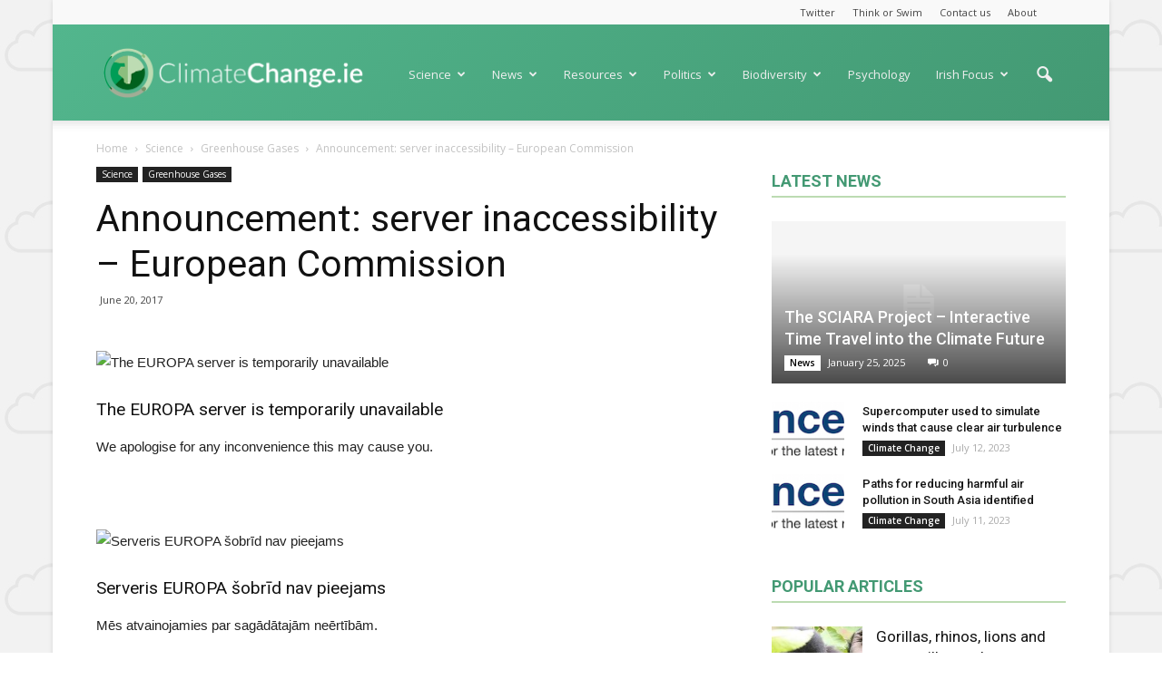

--- FILE ---
content_type: text/html; charset=UTF-8
request_url: https://www.climatechange.ie/announcement-server-inaccessibility-european-commission/
body_size: 18998
content:
<!doctype html >
<!--[if IE 8]>    <html class="ie8" lang="en"> <![endif]-->
<!--[if IE 9]>    <html class="ie9" lang="en"> <![endif]-->
<!--[if gt IE 8]><!--> <html lang="en-US"> <!--<![endif]-->
<head>
    <title>Announcement: server inaccessibility &#8211; European Commission | Climate Change</title>
    <meta charset="UTF-8" />
    <meta name="viewport" content="width=device-width, initial-scale=1.0">
    <link rel="pingback" href="https://www.climatechange.ie/xmlrpc.php" />
    <meta property="og:image" content="https://www.climatechange.ie/wp-content/uploads/2017/06/ec.europa.eudefault-edd097cd213ded2f166758803437a0154db58926.jpg" /><link rel="icon" type="image/png" href="http://www.climatechange.ie/wp-content/uploads/2017/03/logo-option-300x300.png"><link rel='dns-prefetch' href='//fonts.googleapis.com' />
<link rel='dns-prefetch' href='//s.w.org' />
<link rel="alternate" type="application/rss+xml" title="Climate Change &raquo; Feed" href="https://www.climatechange.ie/feed/" />
<link rel="alternate" type="application/rss+xml" title="Climate Change &raquo; Comments Feed" href="https://www.climatechange.ie/comments/feed/" />
<link rel="alternate" type="application/rss+xml" title="Climate Change &raquo; Announcement: server inaccessibility &#8211; European Commission Comments Feed" href="https://www.climatechange.ie/announcement-server-inaccessibility-european-commission/feed/" />
		<script type="text/javascript">
			window._wpemojiSettings = {"baseUrl":"https:\/\/s.w.org\/images\/core\/emoji\/11.2.0\/72x72\/","ext":".png","svgUrl":"https:\/\/s.w.org\/images\/core\/emoji\/11.2.0\/svg\/","svgExt":".svg","source":{"concatemoji":"https:\/\/www.climatechange.ie\/wp-includes\/js\/wp-emoji-release.min.js?ver=5.1.19"}};
			!function(e,a,t){var n,r,o,i=a.createElement("canvas"),p=i.getContext&&i.getContext("2d");function s(e,t){var a=String.fromCharCode;p.clearRect(0,0,i.width,i.height),p.fillText(a.apply(this,e),0,0);e=i.toDataURL();return p.clearRect(0,0,i.width,i.height),p.fillText(a.apply(this,t),0,0),e===i.toDataURL()}function c(e){var t=a.createElement("script");t.src=e,t.defer=t.type="text/javascript",a.getElementsByTagName("head")[0].appendChild(t)}for(o=Array("flag","emoji"),t.supports={everything:!0,everythingExceptFlag:!0},r=0;r<o.length;r++)t.supports[o[r]]=function(e){if(!p||!p.fillText)return!1;switch(p.textBaseline="top",p.font="600 32px Arial",e){case"flag":return s([55356,56826,55356,56819],[55356,56826,8203,55356,56819])?!1:!s([55356,57332,56128,56423,56128,56418,56128,56421,56128,56430,56128,56423,56128,56447],[55356,57332,8203,56128,56423,8203,56128,56418,8203,56128,56421,8203,56128,56430,8203,56128,56423,8203,56128,56447]);case"emoji":return!s([55358,56760,9792,65039],[55358,56760,8203,9792,65039])}return!1}(o[r]),t.supports.everything=t.supports.everything&&t.supports[o[r]],"flag"!==o[r]&&(t.supports.everythingExceptFlag=t.supports.everythingExceptFlag&&t.supports[o[r]]);t.supports.everythingExceptFlag=t.supports.everythingExceptFlag&&!t.supports.flag,t.DOMReady=!1,t.readyCallback=function(){t.DOMReady=!0},t.supports.everything||(n=function(){t.readyCallback()},a.addEventListener?(a.addEventListener("DOMContentLoaded",n,!1),e.addEventListener("load",n,!1)):(e.attachEvent("onload",n),a.attachEvent("onreadystatechange",function(){"complete"===a.readyState&&t.readyCallback()})),(n=t.source||{}).concatemoji?c(n.concatemoji):n.wpemoji&&n.twemoji&&(c(n.twemoji),c(n.wpemoji)))}(window,document,window._wpemojiSettings);
		</script>
		<style type="text/css">
img.wp-smiley,
img.emoji {
	display: inline !important;
	border: none !important;
	box-shadow: none !important;
	height: 1em !important;
	width: 1em !important;
	margin: 0 .07em !important;
	vertical-align: -0.1em !important;
	background: none !important;
	padding: 0 !important;
}
</style>
	<link rel='stylesheet' id='wp-block-library-css'  href='https://www.climatechange.ie/wp-includes/css/dist/block-library/style.min.css?ver=5.1.19' type='text/css' media='all' />
<link rel='stylesheet' id='contact-form-7-css'  href='https://www.climatechange.ie/wp-content/plugins/contact-form-7/includes/css/styles.css?ver=5.0.3' type='text/css' media='all' />
<link rel='stylesheet' id='google-fonts-style-css'  href='https://fonts.googleapis.com/css?family=Open+Sans%3A300italic%2C400%2C400italic%2C600%2C600italic%2C700%7CRoboto%3A300%2C400%2C400italic%2C500%2C500italic%2C700%2C900&#038;ver=5.1.19' type='text/css' media='all' />
<link rel='stylesheet' id='js_composer_front-css'  href='https://www.climatechange.ie/wp-content/plugins/js_composer/assets/css/js_composer.min.css?ver=5.0.1' type='text/css' media='all' />
<link rel='stylesheet' id='td-theme-css'  href='https://www.climatechange.ie/wp-content/themes/Newspaper/style.css?ver=7.7' type='text/css' media='all' />
<link rel='stylesheet' id='td-theme-demo-style-css'  href='https://www.climatechange.ie/wp-content/themes/Newspaper/includes/demos/magazine/demo_style.css?ver=7.7' type='text/css' media='all' />
<script type='text/javascript' src='https://www.climatechange.ie/wp-includes/js/jquery/jquery.js?ver=1.12.4'></script>
<script type='text/javascript' src='https://www.climatechange.ie/wp-includes/js/jquery/jquery-migrate.min.js?ver=1.4.1'></script>
<link rel='https://api.w.org/' href='https://www.climatechange.ie/wp-json/' />
<link rel="EditURI" type="application/rsd+xml" title="RSD" href="https://www.climatechange.ie/xmlrpc.php?rsd" />
<link rel="wlwmanifest" type="application/wlwmanifest+xml" href="https://www.climatechange.ie/wp-includes/wlwmanifest.xml" /> 
<link rel='prev' title='Small variations in breeding pools make for big differences in Yosemite toad use' href='https://www.climatechange.ie/small-variations-in-breeding-pools-make-for-big-differences-in-yosemite-toad-use/' />
<link rel='next' title='To lead on climate, leave the ivy tower' href='https://www.climatechange.ie/to-lead-on-climate-leave-the-ivy-tower/' />
<meta name="generator" content="WordPress 5.1.19" />
<link rel="canonical" href="https://www.climatechange.ie/announcement-server-inaccessibility-european-commission/" />
<link rel='shortlink' href='https://www.climatechange.ie/?p=34432' />
<link rel="alternate" type="application/json+oembed" href="https://www.climatechange.ie/wp-json/oembed/1.0/embed?url=https%3A%2F%2Fwww.climatechange.ie%2Fannouncement-server-inaccessibility-european-commission%2F" />
<link rel="alternate" type="text/xml+oembed" href="https://www.climatechange.ie/wp-json/oembed/1.0/embed?url=https%3A%2F%2Fwww.climatechange.ie%2Fannouncement-server-inaccessibility-european-commission%2F&#038;format=xml" />
<!--[if lt IE 9]><script src="https://html5shim.googlecode.com/svn/trunk/html5.js"></script><![endif]-->
    <meta name="generator" content="Powered by Visual Composer - drag and drop page builder for WordPress."/>
<!--[if lte IE 9]><link rel="stylesheet" type="text/css" href="https://www.climatechange.ie/wp-content/plugins/js_composer/assets/css/vc_lte_ie9.min.css" media="screen"><![endif]-->
<!-- JS generated by theme -->

<script>
    
    

	    var tdBlocksArray = []; //here we store all the items for the current page

	    //td_block class - each ajax block uses a object of this class for requests
	    function tdBlock() {
		    this.id = '';
		    this.block_type = 1; //block type id (1-234 etc)
		    this.atts = '';
		    this.td_column_number = '';
		    this.td_current_page = 1; //
		    this.post_count = 0; //from wp
		    this.found_posts = 0; //from wp
		    this.max_num_pages = 0; //from wp
		    this.td_filter_value = ''; //current live filter value
		    this.is_ajax_running = false;
		    this.td_user_action = ''; // load more or infinite loader (used by the animation)
		    this.header_color = '';
		    this.ajax_pagination_infinite_stop = ''; //show load more at page x
	    }


        // td_js_generator - mini detector
        (function(){
            var htmlTag = document.getElementsByTagName("html")[0];

            if ( navigator.userAgent.indexOf("MSIE 10.0") > -1 ) {
                htmlTag.className += ' ie10';
            }

            if ( !!navigator.userAgent.match(/Trident.*rv\:11\./) ) {
                htmlTag.className += ' ie11';
            }

            if ( /(iPad|iPhone|iPod)/g.test(navigator.userAgent) ) {
                htmlTag.className += ' td-md-is-ios';
            }

            var user_agent = navigator.userAgent.toLowerCase();
            if ( user_agent.indexOf("android") > -1 ) {
                htmlTag.className += ' td-md-is-android';
            }

            if ( -1 !== navigator.userAgent.indexOf('Mac OS X')  ) {
                htmlTag.className += ' td-md-is-os-x';
            }

            if ( /chrom(e|ium)/.test(navigator.userAgent.toLowerCase()) ) {
               htmlTag.className += ' td-md-is-chrome';
            }

            if ( -1 !== navigator.userAgent.indexOf('Firefox') ) {
                htmlTag.className += ' td-md-is-firefox';
            }

            if ( -1 !== navigator.userAgent.indexOf('Safari') && -1 === navigator.userAgent.indexOf('Chrome') ) {
                htmlTag.className += ' td-md-is-safari';
            }

            if( -1 !== navigator.userAgent.indexOf('IEMobile') ){
                htmlTag.className += ' td-md-is-iemobile';
            }

        })();




        var tdLocalCache = {};

        ( function () {
            "use strict";

            tdLocalCache = {
                data: {},
                remove: function (resource_id) {
                    delete tdLocalCache.data[resource_id];
                },
                exist: function (resource_id) {
                    return tdLocalCache.data.hasOwnProperty(resource_id) && tdLocalCache.data[resource_id] !== null;
                },
                get: function (resource_id) {
                    return tdLocalCache.data[resource_id];
                },
                set: function (resource_id, cachedData) {
                    tdLocalCache.remove(resource_id);
                    tdLocalCache.data[resource_id] = cachedData;
                }
            };
        })();

    
    
var td_viewport_interval_list=[{"limitBottom":767,"sidebarWidth":228},{"limitBottom":1018,"sidebarWidth":300},{"limitBottom":1140,"sidebarWidth":324}];
var td_animation_stack_effect="type1";
var tds_animation_stack=true;
var td_animation_stack_specific_selectors=".entry-thumb, img[class*=\"wp-image-\"], a.td-sml-link-to-image > img";
var td_animation_stack_general_selectors=".td-animation-stack .entry-thumb, .post .entry-thumb, .post img[class*=\"wp-image-\"], .post a.td-sml-link-to-image > img";
var tds_general_modal_image="yes";
var td_ajax_url="https:\/\/www.climatechange.ie\/wp-admin\/admin-ajax.php?td_theme_name=Newspaper&v=7.7";
var td_get_template_directory_uri="https:\/\/www.climatechange.ie\/wp-content\/themes\/Newspaper";
var tds_snap_menu="snap";
var tds_logo_on_sticky="show";
var tds_header_style="7";
var td_please_wait="Please wait...";
var td_email_user_pass_incorrect="User or password incorrect!";
var td_email_user_incorrect="Email or username incorrect!";
var td_email_incorrect="Email incorrect!";
var tds_more_articles_on_post_enable="";
var tds_more_articles_on_post_time_to_wait="";
var tds_more_articles_on_post_pages_distance_from_top=0;
var tds_theme_color_site_wide="#bcdbb2";
var tds_smart_sidebar="enabled";
var tdThemeName="Newspaper";
var td_magnific_popup_translation_tPrev="Previous (Left arrow key)";
var td_magnific_popup_translation_tNext="Next (Right arrow key)";
var td_magnific_popup_translation_tCounter="%curr% of %total%";
var td_magnific_popup_translation_ajax_tError="The content from %url% could not be loaded.";
var td_magnific_popup_translation_image_tError="The image #%curr% could not be loaded.";
var td_ad_background_click_link="";
var td_ad_background_click_target="";
</script>


<!-- Header style compiled by theme -->

<style>
    

body {
	background-image:url("http://www.climatechange.ie/wp-content/uploads/2017/02/shared1600-pattern200.jpg");
	background-attachment:fixed;
}
.td-header-wrap .black-menu .sf-menu > .current-menu-item > a,
    .td-header-wrap .black-menu .sf-menu > .current-menu-ancestor > a,
    .td-header-wrap .black-menu .sf-menu > .current-category-ancestor > a,
    .td-header-wrap .black-menu .sf-menu > li > a:hover,
    .td-header-wrap .black-menu .sf-menu > .sfHover > a,
    .td-header-style-12 .td-header-menu-wrap-full,
    .sf-menu > .current-menu-item > a:after,
    .sf-menu > .current-menu-ancestor > a:after,
    .sf-menu > .current-category-ancestor > a:after,
    .sf-menu > li:hover > a:after,
    .sf-menu > .sfHover > a:after,
    .sf-menu ul .td-menu-item > a:hover,
    .sf-menu ul .sfHover > a,
    .sf-menu ul .current-menu-ancestor > a,
    .sf-menu ul .current-category-ancestor > a,
    .sf-menu ul .current-menu-item > a,
    .td-header-style-12 .td-affix,
    .header-search-wrap .td-drop-down-search:after,
    .header-search-wrap .td-drop-down-search .btn:hover,
    input[type=submit]:hover,
    .td-read-more a,
    .td-post-category:hover,
    .td-grid-style-1.td-hover-1 .td-big-grid-post:hover .td-post-category,
    .td-grid-style-5.td-hover-1 .td-big-grid-post:hover .td-post-category,
    .td_top_authors .td-active .td-author-post-count,
    .td_top_authors .td-active .td-author-comments-count,
    .td_top_authors .td_mod_wrap:hover .td-author-post-count,
    .td_top_authors .td_mod_wrap:hover .td-author-comments-count,
    .td-404-sub-sub-title a:hover,
    .td-search-form-widget .wpb_button:hover,
    .td-rating-bar-wrap div,
    .td_category_template_3 .td-current-sub-category,
    .dropcap,
    .td_wrapper_video_playlist .td_video_controls_playlist_wrapper,
    .wpb_default,
    .wpb_default:hover,
    .td-left-smart-list:hover,
    .td-right-smart-list:hover,
    .woocommerce-checkout .woocommerce input.button:hover,
    .woocommerce-page .woocommerce a.button:hover,
    .woocommerce-account div.woocommerce .button:hover,
    #bbpress-forums button:hover,
    .bbp_widget_login .button:hover,
    .td-footer-wrapper .td-post-category,
    .td-footer-wrapper .widget_product_search input[type="submit"]:hover,
    .woocommerce .product a.button:hover,
    .woocommerce .product #respond input#submit:hover,
    .woocommerce .checkout input#place_order:hover,
    .woocommerce .woocommerce.widget .button:hover,
    .single-product .product .summary .cart .button:hover,
    .woocommerce-cart .woocommerce table.cart .button:hover,
    .woocommerce-cart .woocommerce .shipping-calculator-form .button:hover,
    .td-next-prev-wrap a:hover,
    .td-load-more-wrap a:hover,
    .td-post-small-box a:hover,
    .page-nav .current,
    .page-nav:first-child > div,
    .td_category_template_8 .td-category-header .td-category a.td-current-sub-category,
    .td_category_template_4 .td-category-siblings .td-category a:hover,
    #bbpress-forums .bbp-pagination .current,
    #bbpress-forums #bbp-single-user-details #bbp-user-navigation li.current a,
    .td-theme-slider:hover .slide-meta-cat a,
    a.vc_btn-black:hover,
    .td-trending-now-wrapper:hover .td-trending-now-title,
    .td-scroll-up,
    .td-smart-list-button:hover,
    .td-weather-information:before,
    .td-weather-week:before,
    .td_block_exchange .td-exchange-header:before,
    .td_block_big_grid_9.td-grid-style-1 .td-post-category,
    .td_block_big_grid_9.td-grid-style-5 .td-post-category,
    .td-grid-style-6.td-hover-1 .td-module-thumb:after,
    .td-pulldown-syle-2 .td-subcat-dropdown ul:after,
    .td_block_template_9 .td-block-title:after,
    .td_block_template_15 .td-block-title:before,
    .global-block-template-3 .td-related-title .td-cur-simple-item,
    .global-block-template-4 .td-related-title .td-cur-simple-item,
    .global-block-template-9 .td-related-title .td-cur-simple-item:after {
        background-color: #bcdbb2;
    }

    .global-block-template-4 .td-related-title .td-cur-simple-item:before {
        border-color: #bcdbb2 transparent transparent transparent;
    }

    .woocommerce .woocommerce-message .button:hover,
    .woocommerce .woocommerce-error .button:hover,
    .woocommerce .woocommerce-info .button:hover {
        background-color: #bcdbb2 !important;
    }

    .woocommerce .product .onsale,
    .woocommerce.widget .ui-slider .ui-slider-handle {
        background: none #bcdbb2;
    }

    .woocommerce.widget.widget_layered_nav_filters ul li a {
        background: none repeat scroll 0 0 #bcdbb2 !important;
    }

    a,
    cite a:hover,
    .td_mega_menu_sub_cats .cur-sub-cat,
    .td-mega-span h3 a:hover,
    .td_mod_mega_menu:hover .entry-title a,
    .header-search-wrap .result-msg a:hover,
    .top-header-menu li a:hover,
    .top-header-menu .current-menu-item > a,
    .top-header-menu .current-menu-ancestor > a,
    .top-header-menu .current-category-ancestor > a,
    .td-social-icon-wrap > a:hover,
    .td-header-sp-top-widget .td-social-icon-wrap a:hover,
    .td-page-content blockquote p,
    .td-post-content blockquote p,
    .mce-content-body blockquote p,
    .comment-content blockquote p,
    .wpb_text_column blockquote p,
    .td_block_text_with_title blockquote p,
    .td_module_wrap:hover .entry-title a,
    .td-subcat-filter .td-subcat-list a:hover,
    .td-subcat-filter .td-subcat-dropdown a:hover,
    .td_quote_on_blocks,
    .dropcap2,
    .dropcap3,
    .td_top_authors .td-active .td-authors-name a,
    .td_top_authors .td_mod_wrap:hover .td-authors-name a,
    .td-post-next-prev-content a:hover,
    .author-box-wrap .td-author-social a:hover,
    .td-author-name a:hover,
    .td-author-url a:hover,
    .td_mod_related_posts:hover h3 > a,
    .td-post-template-11 .td-related-title .td-related-left:hover,
    .td-post-template-11 .td-related-title .td-related-right:hover,
    .td-post-template-11 .td-related-title .td-cur-simple-item,
    .td-post-template-11 .td_block_related_posts .td-next-prev-wrap a:hover,
    .comment-reply-link:hover,
    .logged-in-as a:hover,
    #cancel-comment-reply-link:hover,
    .td-search-query,
    .td-category-header .td-pulldown-category-filter-link:hover,
    .td-category-siblings .td-subcat-dropdown a:hover,
    .td-category-siblings .td-subcat-dropdown a.td-current-sub-category,
    .widget a:hover,
    .archive .widget_archive .current,
    .archive .widget_archive .current a,
    .widget_calendar tfoot a:hover,
    .woocommerce a.added_to_cart:hover,
    #bbpress-forums li.bbp-header .bbp-reply-content span a:hover,
    #bbpress-forums .bbp-forum-freshness a:hover,
    #bbpress-forums .bbp-topic-freshness a:hover,
    #bbpress-forums .bbp-forums-list li a:hover,
    #bbpress-forums .bbp-forum-title:hover,
    #bbpress-forums .bbp-topic-permalink:hover,
    #bbpress-forums .bbp-topic-started-by a:hover,
    #bbpress-forums .bbp-topic-started-in a:hover,
    #bbpress-forums .bbp-body .super-sticky li.bbp-topic-title .bbp-topic-permalink,
    #bbpress-forums .bbp-body .sticky li.bbp-topic-title .bbp-topic-permalink,
    .widget_display_replies .bbp-author-name,
    .widget_display_topics .bbp-author-name,
    .footer-text-wrap .footer-email-wrap a,
    .td-subfooter-menu li a:hover,
    .footer-social-wrap a:hover,
    a.vc_btn-black:hover,
    .td-smart-list-dropdown-wrap .td-smart-list-button:hover,
    .td_module_17 .td-read-more a:hover,
    .td_module_18 .td-read-more a:hover,
    .td_module_19 .td-post-author-name a:hover,
    .td-instagram-user a,
    .td-pulldown-syle-2 .td-subcat-dropdown:hover .td-subcat-more span,
    .td-pulldown-syle-2 .td-subcat-dropdown:hover .td-subcat-more i,
    .td-pulldown-syle-3 .td-subcat-dropdown:hover .td-subcat-more span,
    .td-pulldown-syle-3 .td-subcat-dropdown:hover .td-subcat-more i,
    .td-block-title-wrap .td-wrapper-pulldown-filter .td-pulldown-filter-display-option:hover,
    .td-block-title-wrap .td-wrapper-pulldown-filter .td-pulldown-filter-display-option:hover i,
    .td-block-title-wrap .td-wrapper-pulldown-filter .td-pulldown-filter-link:hover,
    .td-block-title-wrap .td-wrapper-pulldown-filter .td-pulldown-filter-item .td-cur-simple-item,
    .global-block-template-2 .td-related-title .td-cur-simple-item,
    .global-block-template-5 .td-related-title .td-cur-simple-item,
    .global-block-template-6 .td-related-title .td-cur-simple-item,
    .global-block-template-7 .td-related-title .td-cur-simple-item,
    .global-block-template-8 .td-related-title .td-cur-simple-item,
    .global-block-template-9 .td-related-title .td-cur-simple-item,
    .global-block-template-10 .td-related-title .td-cur-simple-item,
    .global-block-template-11 .td-related-title .td-cur-simple-item,
    .global-block-template-12 .td-related-title .td-cur-simple-item,
    .global-block-template-13 .td-related-title .td-cur-simple-item,
    .global-block-template-14 .td-related-title .td-cur-simple-item,
    .global-block-template-15 .td-related-title .td-cur-simple-item,
    .global-block-template-16 .td-related-title .td-cur-simple-item,
    .global-block-template-17 .td-related-title .td-cur-simple-item {
        color: #bcdbb2;
    }

    a.vc_btn-black.vc_btn_square_outlined:hover,
    a.vc_btn-black.vc_btn_outlined:hover,
    .td-mega-menu-page .wpb_content_element ul li a:hover {
        color: #bcdbb2 !important;
    }

    .td-next-prev-wrap a:hover,
    .td-load-more-wrap a:hover,
    .td-post-small-box a:hover,
    .page-nav .current,
    .page-nav:first-child > div,
    .td_category_template_8 .td-category-header .td-category a.td-current-sub-category,
    .td_category_template_4 .td-category-siblings .td-category a:hover,
    #bbpress-forums .bbp-pagination .current,
    .post .td_quote_box,
    .page .td_quote_box,
    a.vc_btn-black:hover,
    .td_block_template_5 .td-block-title > * {
        border-color: #bcdbb2;
    }

    .td_wrapper_video_playlist .td_video_currently_playing:after {
        border-color: #bcdbb2 !important;
    }

    .header-search-wrap .td-drop-down-search:before {
        border-color: transparent transparent #bcdbb2 transparent;
    }

    .block-title > span,
    .block-title > a,
    .block-title > label,
    .widgettitle,
    .widgettitle:after,
    .td-trending-now-title,
    .td-trending-now-wrapper:hover .td-trending-now-title,
    .wpb_tabs li.ui-tabs-active a,
    .wpb_tabs li:hover a,
    .vc_tta-container .vc_tta-color-grey.vc_tta-tabs-position-top.vc_tta-style-classic .vc_tta-tabs-container .vc_tta-tab.vc_active > a,
    .vc_tta-container .vc_tta-color-grey.vc_tta-tabs-position-top.vc_tta-style-classic .vc_tta-tabs-container .vc_tta-tab:hover > a,
    .td_block_template_1 .td-related-title .td-cur-simple-item,
    .woocommerce .product .products h2,
    .td-subcat-filter .td-subcat-dropdown:hover .td-subcat-more {
    	background-color: #bcdbb2;
    }

    .woocommerce div.product .woocommerce-tabs ul.tabs li.active {
    	background-color: #bcdbb2 !important;
    }

    .block-title,
    .td_block_template_1 .td-related-title,
    .wpb_tabs .wpb_tabs_nav,
    .vc_tta-container .vc_tta-color-grey.vc_tta-tabs-position-top.vc_tta-style-classic .vc_tta-tabs-container,
    .woocommerce div.product .woocommerce-tabs ul.tabs:before {
        border-color: #bcdbb2;
    }
    .td_block_wrap .td-subcat-item a.td-cur-simple-item {
	    color: #bcdbb2;
	}


    
    .td-grid-style-4 .entry-title
    {
        background-color: rgba(188, 219, 178, 0.7);
    }

    
    .td-theme-wrap .block-title > span,
    .td-theme-wrap .block-title > span > a,
    .td-theme-wrap .widget_rss .block-title .rsswidget,
    .td-theme-wrap .block-title > a,
    .widgettitle,
    .widgettitle > a,
    .td-trending-now-title,
    .wpb_tabs li.ui-tabs-active a,
    .wpb_tabs li:hover a,
    .vc_tta-container .vc_tta-color-grey.vc_tta-tabs-position-top.vc_tta-style-classic .vc_tta-tabs-container .vc_tta-tab.vc_active > a,
    .vc_tta-container .vc_tta-color-grey.vc_tta-tabs-position-top.vc_tta-style-classic .vc_tta-tabs-container .vc_tta-tab:hover > a,
    .td-related-title .td-cur-simple-item,
    .woocommerce div.product .woocommerce-tabs ul.tabs li.active,
    .woocommerce .product .products h2,
    .td-theme-wrap .td_block_template_2 .td-block-title > *,
    .td-theme-wrap .td_block_template_3 .td-block-title > *,
    .td-theme-wrap .td_block_template_4 .td-block-title > *,
    .td-theme-wrap .td_block_template_5 .td-block-title > *,
    .td-theme-wrap .td_block_template_6 .td-block-title > *,
    .td-theme-wrap .td_block_template_6 .td-block-title:before,
    .td-theme-wrap .td_block_template_7 .td-block-title > *,
    .td-theme-wrap .td_block_template_8 .td-block-title > *,
    .td-theme-wrap .td_block_template_9 .td-block-title > *,
    .td-theme-wrap .td_block_template_10 .td-block-title > *,
    .td-theme-wrap .td_block_template_11 .td-block-title > *,
    .td-theme-wrap .td_block_template_12 .td-block-title > *,
    .td-theme-wrap .td_block_template_13 .td-block-title > span,
    .td-theme-wrap .td_block_template_13 .td-block-title > a,
    .td-theme-wrap .td_block_template_14 .td-block-title > *,
    .td-theme-wrap .td_block_template_14 .td-block-title-wrap .td-wrapper-pulldown-filter .td-pulldown-filter-display-option,
    .td-theme-wrap .td_block_template_14 .td-block-title-wrap .td-wrapper-pulldown-filter .td-pulldown-filter-display-option i,
    .td-theme-wrap .td_block_template_14 .td-block-title-wrap .td-wrapper-pulldown-filter .td-pulldown-filter-display-option:hover,
    .td-theme-wrap .td_block_template_14 .td-block-title-wrap .td-wrapper-pulldown-filter .td-pulldown-filter-display-option:hover i,
    .td-theme-wrap .td_block_template_15 .td-block-title > *,
    .td-theme-wrap .td_block_template_15 .td-block-title-wrap .td-wrapper-pulldown-filter,
    .td-theme-wrap .td_block_template_15 .td-block-title-wrap .td-wrapper-pulldown-filter i,
    .td-theme-wrap .td_block_template_16 .td-block-title > *,
    .td-theme-wrap .td_block_template_17 .td-block-title > * {
    	color: #439973;
    }


    
    .td-header-wrap .td-header-top-menu-full,
    .td-header-wrap .top-header-menu .sub-menu {
        background-color: #f9f9f9;
    }
    .td-header-style-8 .td-header-top-menu-full {
        background-color: transparent;
    }
    .td-header-style-8 .td-header-top-menu-full .td-header-top-menu {
        background-color: #f9f9f9;
        padding-left: 15px;
        padding-right: 15px;
    }

    .td-header-wrap .td-header-top-menu-full .td-header-top-menu,
    .td-header-wrap .td-header-top-menu-full {
        border-bottom: none;
    }


    
    .td-header-top-menu,
    .td-header-top-menu a,
    .td-header-wrap .td-header-top-menu-full .td-header-top-menu,
    .td-header-wrap .td-header-top-menu-full a,
    .td-header-style-8 .td-header-top-menu,
    .td-header-style-8 .td-header-top-menu a {
        color: #434343;
    }

    
    .top-header-menu .current-menu-item > a,
    .top-header-menu .current-menu-ancestor > a,
    .top-header-menu .current-category-ancestor > a,
    .top-header-menu li a:hover {
        color: #bcdbb2;
    }

    
    .td-header-wrap .td-header-sp-top-widget .td-icon-font {
        color: #2f2f2f;
    }

    
    .td-header-wrap .td-header-sp-top-widget i.td-icon-font:hover {
        color: #bcdbb2;
    }


    
    .td-header-wrap .td-header-menu-wrap-full,
    .sf-menu > .current-menu-ancestor > a,
    .sf-menu > .current-category-ancestor > a,
    .td-header-menu-wrap.td-affix,
    .td-header-style-3 .td-header-main-menu,
    .td-header-style-3 .td-affix .td-header-main-menu,
    .td-header-style-4 .td-header-main-menu,
    .td-header-style-4 .td-affix .td-header-main-menu,
    .td-header-style-8 .td-header-menu-wrap.td-affix,
    .td-header-style-8 .td-header-top-menu-full {
		background-color: #434343;
    }


    .td-boxed-layout .td-header-style-3 .td-header-menu-wrap,
    .td-boxed-layout .td-header-style-4 .td-header-menu-wrap {
    	background-color: #434343 !important;
    }


    @media (min-width: 1019px) {
        .td-header-style-1 .td-header-sp-recs,
        .td-header-style-1 .td-header-sp-logo {
            margin-bottom: 28px;
        }
    }

    @media (min-width: 768px) and (max-width: 1018px) {
        .td-header-style-1 .td-header-sp-recs,
        .td-header-style-1 .td-header-sp-logo {
            margin-bottom: 14px;
        }
    }

    .td-header-style-7 .td-header-top-menu {
        border-bottom: none;
    }


    
    .sf-menu ul .td-menu-item > a:hover,
    .sf-menu ul .sfHover > a,
    .sf-menu ul .current-menu-ancestor > a,
    .sf-menu ul .current-category-ancestor > a,
    .sf-menu ul .current-menu-item > a,
    .sf-menu > .current-menu-item > a:after,
    .sf-menu > .current-menu-ancestor > a:after,
    .sf-menu > .current-category-ancestor > a:after,
    .sf-menu > li:hover > a:after,
    .sf-menu > .sfHover > a:after,
    .td_block_mega_menu .td-next-prev-wrap a:hover,
    .td-mega-span .td-post-category:hover,
    .td-header-wrap .black-menu .sf-menu > li > a:hover,
    .td-header-wrap .black-menu .sf-menu > .current-menu-ancestor > a,
    .td-header-wrap .black-menu .sf-menu > .sfHover > a,
    .header-search-wrap .td-drop-down-search:after,
    .header-search-wrap .td-drop-down-search .btn:hover,
    .td-header-wrap .black-menu .sf-menu > .current-menu-item > a,
    .td-header-wrap .black-menu .sf-menu > .current-menu-ancestor > a,
    .td-header-wrap .black-menu .sf-menu > .current-category-ancestor > a {
        background-color: #434343;
    }


    .td_block_mega_menu .td-next-prev-wrap a:hover {
        border-color: #434343;
    }

    .header-search-wrap .td-drop-down-search:before {
        border-color: transparent transparent #434343 transparent;
    }

    .td_mega_menu_sub_cats .cur-sub-cat,
    .td_mod_mega_menu:hover .entry-title a {
        color: #434343;
    }


    
    .td-header-wrap .td-header-menu-wrap .sf-menu > li > a,
    .td-header-wrap .header-search-wrap .td-icon-search {
        color: #efefef;
    }


    
    @media (max-width: 767px) {
        body .td-header-wrap .td-header-main-menu {
            background-color: #434343 !important;
        }
    }


    
    .td-menu-background:before,
    .td-search-background:before {
        background: rgba(67,153,115,0.52);
        background: -moz-linear-gradient(top, rgba(67,153,115,0.52) 0%, rgba(105,215,170,0.74) 100%);
        background: -webkit-gradient(left top, left bottom, color-stop(0%, rgba(67,153,115,0.52)), color-stop(100%, rgba(105,215,170,0.74)));
        background: -webkit-linear-gradient(top, rgba(67,153,115,0.52) 0%, rgba(105,215,170,0.74) 100%);
        background: -o-linear-gradient(top, rgba(67,153,115,0.52) 0%, @mobileu_gradient_two_mob 100%);
        background: -ms-linear-gradient(top, rgba(67,153,115,0.52) 0%, rgba(105,215,170,0.74) 100%);
        background: linear-gradient(to bottom, rgba(67,153,115,0.52) 0%, rgba(105,215,170,0.74) 100%);
        filter: progid:DXImageTransform.Microsoft.gradient( startColorstr='rgba(67,153,115,0.52)', endColorstr='rgba(105,215,170,0.74)', GradientType=0 );
    }

    
    .td-mobile-content .current-menu-item > a,
    .td-mobile-content .current-menu-ancestor > a,
    .td-mobile-content .current-category-ancestor > a,
    #td-mobile-nav .td-menu-login-section a:hover,
    #td-mobile-nav .td-register-section a:hover,
    #td-mobile-nav .td-menu-socials-wrap a:hover i,
    .td-search-close a:hover i {
        color: #e9ed6c;
    }

    
    #td-mobile-nav .td-register-section .td-login-button,
    .td-search-wrap-mob .result-msg a {
        color: #434343;
    }



    
    .td-footer-wrapper::before {
        background-size: 100% auto;
    }

    
    .td-footer-wrapper::before {
        opacity: 0.6;
    }



    
    .td-menu-background,
    .td-search-background {
        background-image: url('http://www.climatechange.ie/wp-content/uploads/2017/02/shared1600-pattern200.jpg');
    }

    
    .td-menu-background,
    .td-search-background {
        background-repeat: repeat;
    }

    
    .top-header-menu > li > a,
    .td-weather-top-widget .td-weather-now .td-big-degrees,
    .td-weather-top-widget .td-weather-header .td-weather-city,
    .td-header-sp-top-menu .td_data_time {
        line-height:27px;
	
    }
    
    ul.sf-menu > .td-menu-item > a {
        font-size:13px;
	font-weight:normal;
	text-transform:none;
	
    }
    
    .block-title > span,
    .block-title > a,
    .widgettitle,
    .td-trending-now-title,
    .wpb_tabs li a,
    .vc_tta-container .vc_tta-color-grey.vc_tta-tabs-position-top.vc_tta-style-classic .vc_tta-tabs-container .vc_tta-tab > a,
    .td-theme-wrap .td-related-title a,
    .woocommerce div.product .woocommerce-tabs ul.tabs li a,
    .woocommerce .product .products h2,
    .td-theme-wrap .td-block-title {
        font-size:18px;
	font-weight:bold;
	text-transform:uppercase;
	
    }
    
    .top-header-menu > li,
    .td-header-sp-top-menu,
    #td-outer-wrap .td-header-sp-top-widget {
        line-height: 27px;
    }



/* Style generated by theme for demo: magazine */

.td-magazine .td-header-style-1 .td-header-gradient::before,
		.td-magazine .td-header-style-1 .td-mega-span .td-post-category:hover,
		.td-magazine .td-header-style-1 .header-search-wrap .td-drop-down-search::after {
			background-color: #bcdbb2;
		}

		.td-magazine .td-header-style-1 .td_mod_mega_menu:hover .entry-title a,
		.td-magazine .td-header-style-1 .td_mega_menu_sub_cats .cur-sub-cat,
		.td-magazine .vc_tta-container .vc_tta-color-grey.vc_tta-tabs-position-top.vc_tta-style-classic .vc_tta-tabs-container .vc_tta-tab.vc_active > a,
		.td-magazine .vc_tta-container .vc_tta-color-grey.vc_tta-tabs-position-top.vc_tta-style-classic .vc_tta-tabs-container .vc_tta-tab:hover > a,
		.td-magazine .td-related-title .td-cur-simple-item {
			color: #bcdbb2;
		}

		.td-magazine .td-header-style-1 .header-search-wrap .td-drop-down-search::before {
			border-color: transparent transparent #bcdbb2;
		}

		.td-magazine .td-header-style-1 .td-header-top-menu-full {
			border-top-color: #bcdbb2;
		}
</style>

<noscript><style type="text/css"> .wpb_animate_when_almost_visible { opacity: 1; }</style></noscript></head>

<body class="post-template-default single single-post postid-34432 single-format-standard announcement-server-inaccessibility-european-commission global-block-template-1 td-magazine wpb-js-composer js-comp-ver-5.0.1 vc_responsive td-animation-stack-type1 td-boxed-layout" itemscope="itemscope" itemtype="https://schema.org/WebPage">

        <div class="td-scroll-up"><i class="td-icon-menu-up"></i></div>
    
    <div class="td-menu-background"></div>
<div id="td-mobile-nav">
    <div class="td-mobile-container">
        <!-- mobile menu top section -->
        <div class="td-menu-socials-wrap">
            <!-- socials -->
            <div class="td-menu-socials">
                
        <span class="td-social-icon-wrap">
            <a target="_blank" href="https://twitter.com/think_or_swim" title="Twitter">
                <i class="td-icon-font td-icon-twitter"></i>
            </a>
        </span>            </div>
            <!-- close button -->
            <div class="td-mobile-close">
                <a href="#"><i class="td-icon-close-mobile"></i></a>
            </div>
        </div>

        <!-- login section -->
        
        <!-- menu section -->
        <div class="td-mobile-content">
            <div class="menu-main-nav-container"><ul id="menu-main-nav" class="td-mobile-main-menu"><li id="menu-item-580" class="menu-item menu-item-type-taxonomy menu-item-object-category current-post-ancestor current-menu-parent current-post-parent menu-item-has-children menu-item-first menu-item-580"><a href="https://www.climatechange.ie/category/science/">Science<i class="td-icon-menu-right td-element-after"></i></a>
<ul class="sub-menu">
	<li id="menu-item-500" class="menu-item menu-item-type-taxonomy menu-item-object-category menu-item-500"><a href="https://www.climatechange.ie/category/science/acidification/">Acidification</a></li>
	<li id="menu-item-679" class="menu-item menu-item-type-taxonomy menu-item-object-category menu-item-679"><a href="https://www.climatechange.ie/category/science/arctic/">Arctic</a></li>
	<li id="menu-item-2900" class="menu-item menu-item-type-taxonomy menu-item-object-category menu-item-2900"><a href="https://www.climatechange.ie/category/science/climate-change-science/">Climate Change</a></li>
	<li id="menu-item-441" class="menu-item menu-item-type-taxonomy menu-item-object-category menu-item-has-children menu-item-441"><a href="https://www.climatechange.ie/category/science/energy/">Energy<i class="td-icon-menu-right td-element-after"></i></a>
	<ul class="sub-menu">
		<li id="menu-item-1589" class="menu-item menu-item-type-taxonomy menu-item-object-category menu-item-1589"><a href="https://www.climatechange.ie/category/science/energy/renewable-energy/">Renewable Energy</a></li>
	</ul>
</li>
	<li id="menu-item-17294" class="menu-item menu-item-type-taxonomy menu-item-object-category menu-item-17294"><a href="https://www.climatechange.ie/category/science/extreme-weather/">Extreme weather</a></li>
	<li id="menu-item-681" class="menu-item menu-item-type-taxonomy menu-item-object-category current-post-ancestor current-menu-parent current-post-parent menu-item-681"><a href="https://www.climatechange.ie/category/science/greenhouse-gases/">Greenhouse Gases</a></li>
	<li id="menu-item-17326" class="menu-item menu-item-type-taxonomy menu-item-object-category menu-item-17326"><a href="https://www.climatechange.ie/category/science/mitigation/">Mitigation</a></li>
	<li id="menu-item-683" class="menu-item menu-item-type-taxonomy menu-item-object-category menu-item-683"><a href="https://www.climatechange.ie/category/science/research/">Research</a></li>
	<li id="menu-item-684" class="menu-item menu-item-type-taxonomy menu-item-object-category menu-item-684"><a href="https://www.climatechange.ie/category/science/sea-level/">Sea Level</a></li>
</ul>
</li>
<li id="menu-item-692" class="menu-item menu-item-type-taxonomy menu-item-object-category menu-item-has-children menu-item-692"><a href="https://www.climatechange.ie/category/news/">News<i class="td-icon-menu-right td-element-after"></i></a>
<ul class="sub-menu">
	<li id="menu-item-437098" class="menu-item menu-item-type-taxonomy menu-item-object-category menu-item-437098"><a href="https://www.climatechange.ie/category/news/carbon-brief/">Carbon Brief</a></li>
	<li id="menu-item-2904" class="menu-item menu-item-type-taxonomy menu-item-object-category menu-item-2904"><a href="https://www.climatechange.ie/category/news/climatehome/">ClimateHome</a></li>
	<li id="menu-item-6482" class="menu-item menu-item-type-taxonomy menu-item-object-category menu-item-6482"><a href="https://www.climatechange.ie/category/news/inside-climate-news/">Inside Climate News</a></li>
	<li id="menu-item-3078" class="menu-item menu-item-type-taxonomy menu-item-object-category menu-item-3078"><a href="https://www.climatechange.ie/category/news/skeptical-science/">Skeptical Science</a></li>
</ul>
</li>
<li id="menu-item-6356" class="menu-item menu-item-type-custom menu-item-object-custom menu-item-has-children menu-item-6356"><a href="#">Resources<i class="td-icon-menu-right td-element-after"></i></a>
<ul class="sub-menu">
	<li id="menu-item-2804" class="menu-item menu-item-type-post_type menu-item-object-page menu-item-2804"><a href="https://www.climatechange.ie/graphics/">Graphics</a></li>
	<li id="menu-item-2903" class="menu-item menu-item-type-post_type menu-item-object-page menu-item-2903"><a href="https://www.climatechange.ie/links/">Links</a></li>
	<li id="menu-item-4371" class="menu-item menu-item-type-post_type menu-item-object-page menu-item-4371"><a href="https://www.climatechange.ie/quizzes/">Quizzes</a></li>
	<li id="menu-item-2899" class="menu-item menu-item-type-post_type menu-item-object-page menu-item-2899"><a href="https://www.climatechange.ie/videos/">Videos</a></li>
	<li id="menu-item-6370" class="menu-item menu-item-type-post_type menu-item-object-page menu-item-6370"><a href="https://www.climatechange.ie/myth-buster/">Myth-Buster</a></li>
</ul>
</li>
<li id="menu-item-694" class="menu-item menu-item-type-taxonomy menu-item-object-category menu-item-has-children menu-item-694"><a href="https://www.climatechange.ie/category/politics/">Politics<i class="td-icon-menu-right td-element-after"></i></a>
<ul class="sub-menu">
	<li id="menu-item-9447" class="menu-item menu-item-type-taxonomy menu-item-object-category menu-item-9447"><a href="https://www.climatechange.ie/category/politics/climate-denial/">Climate denial</a></li>
	<li id="menu-item-17020" class="menu-item menu-item-type-taxonomy menu-item-object-category menu-item-17020"><a href="https://www.climatechange.ie/category/politics/economics/">Economics</a></li>
	<li id="menu-item-682" class="menu-item menu-item-type-taxonomy menu-item-object-category menu-item-682"><a href="https://www.climatechange.ie/category/science/ipcc/">IPCC</a></li>
</ul>
</li>
<li id="menu-item-533" class="menu-item menu-item-type-taxonomy menu-item-object-category menu-item-has-children menu-item-533"><a href="https://www.climatechange.ie/category/biodiversity/">Biodiversity<i class="td-icon-menu-right td-element-after"></i></a>
<ul class="sub-menu">
	<li id="menu-item-534" class="menu-item menu-item-type-taxonomy menu-item-object-category menu-item-534"><a href="https://www.climatechange.ie/category/biodiversity/extinction/">Extinction</a></li>
	<li id="menu-item-670" class="menu-item menu-item-type-taxonomy menu-item-object-category menu-item-670"><a href="https://www.climatechange.ie/category/biodiversity/land-use-change/">Land Use Change</a></li>
	<li id="menu-item-669" class="menu-item menu-item-type-taxonomy menu-item-object-category menu-item-669"><a href="https://www.climatechange.ie/category/biodiversity/invasive-species/">Invasive Species</a></li>
	<li id="menu-item-667" class="menu-item menu-item-type-taxonomy menu-item-object-category menu-item-667"><a href="https://www.climatechange.ie/category/biodiversity/habitat-loss/">Habitat Loss</a></li>
	<li id="menu-item-666" class="menu-item menu-item-type-taxonomy menu-item-object-category menu-item-666"><a href="https://www.climatechange.ie/category/biodiversity/agriculture/">Agriculture</a></li>
	<li id="menu-item-672" class="menu-item menu-item-type-taxonomy menu-item-object-category menu-item-672"><a href="https://www.climatechange.ie/category/biodiversity/pollution/">Pollution</a></li>
	<li id="menu-item-668" class="menu-item menu-item-type-taxonomy menu-item-object-category menu-item-668"><a href="https://www.climatechange.ie/category/biodiversity/hunting-poaching/">Hunting/Poaching</a></li>
	<li id="menu-item-671" class="menu-item menu-item-type-taxonomy menu-item-object-category menu-item-671"><a href="https://www.climatechange.ie/category/biodiversity/pollinators/">Pollinators</a></li>
</ul>
</li>
<li id="menu-item-693" class="menu-item menu-item-type-taxonomy menu-item-object-category menu-item-693"><a href="https://www.climatechange.ie/category/psychology/">Psychology</a></li>
<li id="menu-item-685" class="menu-item menu-item-type-taxonomy menu-item-object-category menu-item-has-children menu-item-685"><a href="https://www.climatechange.ie/category/irish-focus/">Irish Focus<i class="td-icon-menu-right td-element-after"></i></a>
<ul class="sub-menu">
	<li id="menu-item-686" class="menu-item menu-item-type-taxonomy menu-item-object-category menu-item-686"><a href="https://www.climatechange.ie/category/irish-focus/an-taisce/">An Taisce</a></li>
	<li id="menu-item-688" class="menu-item menu-item-type-taxonomy menu-item-object-category menu-item-688"><a href="https://www.climatechange.ie/category/irish-focus/epa/">EPA</a></li>
	<li id="menu-item-687" class="menu-item menu-item-type-taxonomy menu-item-object-category menu-item-687"><a href="https://www.climatechange.ie/category/irish-focus/environmental-pillar/">Environmental Pillar</a></li>
	<li id="menu-item-689" class="menu-item menu-item-type-taxonomy menu-item-object-category menu-item-689"><a href="https://www.climatechange.ie/category/irish-focus/feasta/">Feasta</a></li>
	<li id="menu-item-3766" class="menu-item menu-item-type-taxonomy menu-item-object-category menu-item-3766"><a href="https://www.climatechange.ie/category/irish-focus/greennews/">GreenNews.ie Feed</a></li>
	<li id="menu-item-10741" class="menu-item menu-item-type-taxonomy menu-item-object-category menu-item-10741"><a href="https://www.climatechange.ie/category/irish-focus/green-party/">Green Party</a></li>
	<li id="menu-item-9746" class="menu-item menu-item-type-post_type menu-item-object-page menu-item-9746"><a href="https://www.climatechange.ie/media-archive/">Newspaper Article Archive</a></li>
	<li id="menu-item-366183" class="menu-item menu-item-type-post_type menu-item-object-page menu-item-366183"><a href="https://www.climatechange.ie/broadcast-media-and-podcasts/">Broadcast media &#038; podcasts</a></li>
	<li id="menu-item-2532" class="menu-item menu-item-type-taxonomy menu-item-object-category menu-item-2532"><a href="https://www.climatechange.ie/category/irish-focus/think-or-swim/">Think or Swim</a></li>
</ul>
</li>
</ul></div>        </div>
    </div>

    <!-- register/login section -->
    </div>    <div class="td-search-background"></div>
<div class="td-search-wrap-mob">
	<div class="td-drop-down-search" aria-labelledby="td-header-search-button">
		<form method="get" class="td-search-form" action="https://www.climatechange.ie/">
			<!-- close button -->
			<div class="td-search-close">
				<a href="#"><i class="td-icon-close-mobile"></i></a>
			</div>
			<div role="search" class="td-search-input">
				<span>Search</span>
				<input id="td-header-search-mob" type="text" value="" name="s" autocomplete="off" />
			</div>
		</form>
		<div id="td-aj-search-mob"></div>
	</div>
</div>    
    
    <div id="td-outer-wrap" class="td-theme-wrap">
    
        <!--
Header style 7
-->

<div class="td-header-wrap td-header-style-7">
        <div class="td-header-top-menu-full">
        <div class="td-container td-header-row td-header-top-menu">
            
    <div class="top-bar-style-4">
                
<div class="td-header-sp-top-menu">


	<div class="menu-top-container"><ul id="menu-td-demo-top-menu" class="top-header-menu"><li id="menu-item-309" class="menu-item menu-item-type-custom menu-item-object-custom menu-item-first td-menu-item td-normal-menu menu-item-309"><a href="https://twitter.com/think_or_swim">Twitter</a></li>
<li id="menu-item-695" class="menu-item menu-item-type-custom menu-item-object-custom td-menu-item td-normal-menu menu-item-695"><a href="http://thinkorswim.ie">Think or Swim</a></li>
<li id="menu-item-640" class="menu-item menu-item-type-post_type menu-item-object-page td-menu-item td-normal-menu menu-item-640"><a href="https://www.climatechange.ie/contact-us/">Contact us</a></li>
<li id="menu-item-628" class="menu-item menu-item-type-post_type menu-item-object-page td-menu-item td-normal-menu menu-item-628"><a href="https://www.climatechange.ie/about/">About</a></li>
</ul></div></div>
    </div>

<!-- LOGIN MODAL -->
        </div>
    </div>
    
    <div class="td-header-menu-wrap-full">
        <div class="td-header-menu-wrap td-header-gradient">
            <div class="td-container td-header-row td-header-main-menu">
                <div class="td-header-sp-logo">
                            <a class="td-main-logo" href="https://www.climatechange.ie/">
            <img class="td-retina-data" data-retina="http://www.climatechange.ie/wp-content/uploads/2017/03/logo-option-2.png" src="http://www.climatechange.ie/wp-content/uploads/2017/03/logo-option-2.png" alt="" title="Climate change Ireland"/>
            <span class="td-visual-hidden">Climate Change</span>
        </a>
                    </div>
                    <div id="td-header-menu" role="navigation">
    <div id="td-top-mobile-toggle"><a href="#"><i class="td-icon-font td-icon-mobile"></i></a></div>
    <div class="td-main-menu-logo td-logo-in-header">
        		<a class="td-mobile-logo td-sticky-mobile" href="https://www.climatechange.ie/">
			<img class="td-retina-data" data-retina="http://www.climatechange.ie/wp-content/uploads/2017/03/logo-option-300x300.png" src="http://www.climatechange.ie/wp-content/uploads/2017/03/logo-option-300x300.png" alt="" title="Climate change Ireland"/>
		</a>
			<a class="td-header-logo td-sticky-mobile" href="https://www.climatechange.ie/">
			<img class="td-retina-data" data-retina="http://www.climatechange.ie/wp-content/uploads/2017/03/logo-option-2.png" src="http://www.climatechange.ie/wp-content/uploads/2017/03/logo-option-2.png" alt="" title="Climate change Ireland"/>
		</a>
	    </div>
    <div class="menu-main-nav-container"><ul id="menu-main-nav-1" class="sf-menu"><li class="menu-item menu-item-type-taxonomy menu-item-object-category current-post-ancestor current-menu-parent current-post-parent menu-item-has-children menu-item-first td-menu-item td-normal-menu menu-item-580"><a href="https://www.climatechange.ie/category/science/">Science</a>
<ul class="sub-menu">
	<li class="menu-item menu-item-type-taxonomy menu-item-object-category td-menu-item td-normal-menu menu-item-500"><a href="https://www.climatechange.ie/category/science/acidification/">Acidification</a></li>
	<li class="menu-item menu-item-type-taxonomy menu-item-object-category td-menu-item td-normal-menu menu-item-679"><a href="https://www.climatechange.ie/category/science/arctic/">Arctic</a></li>
	<li class="menu-item menu-item-type-taxonomy menu-item-object-category td-menu-item td-normal-menu menu-item-2900"><a href="https://www.climatechange.ie/category/science/climate-change-science/">Climate Change</a></li>
	<li class="menu-item menu-item-type-taxonomy menu-item-object-category menu-item-has-children td-menu-item td-normal-menu menu-item-441"><a href="https://www.climatechange.ie/category/science/energy/">Energy</a>
	<ul class="sub-menu">
		<li class="menu-item menu-item-type-taxonomy menu-item-object-category td-menu-item td-normal-menu menu-item-1589"><a href="https://www.climatechange.ie/category/science/energy/renewable-energy/">Renewable Energy</a></li>
	</ul>
</li>
	<li class="menu-item menu-item-type-taxonomy menu-item-object-category td-menu-item td-normal-menu menu-item-17294"><a href="https://www.climatechange.ie/category/science/extreme-weather/">Extreme weather</a></li>
	<li class="menu-item menu-item-type-taxonomy menu-item-object-category current-post-ancestor current-menu-parent current-post-parent td-menu-item td-normal-menu menu-item-681"><a href="https://www.climatechange.ie/category/science/greenhouse-gases/">Greenhouse Gases</a></li>
	<li class="menu-item menu-item-type-taxonomy menu-item-object-category td-menu-item td-normal-menu menu-item-17326"><a href="https://www.climatechange.ie/category/science/mitigation/">Mitigation</a></li>
	<li class="menu-item menu-item-type-taxonomy menu-item-object-category td-menu-item td-normal-menu menu-item-683"><a href="https://www.climatechange.ie/category/science/research/">Research</a></li>
	<li class="menu-item menu-item-type-taxonomy menu-item-object-category td-menu-item td-normal-menu menu-item-684"><a href="https://www.climatechange.ie/category/science/sea-level/">Sea Level</a></li>
</ul>
</li>
<li class="menu-item menu-item-type-taxonomy menu-item-object-category menu-item-has-children td-menu-item td-normal-menu menu-item-692"><a href="https://www.climatechange.ie/category/news/">News</a>
<ul class="sub-menu">
	<li class="menu-item menu-item-type-taxonomy menu-item-object-category td-menu-item td-normal-menu menu-item-437098"><a href="https://www.climatechange.ie/category/news/carbon-brief/">Carbon Brief</a></li>
	<li class="menu-item menu-item-type-taxonomy menu-item-object-category td-menu-item td-normal-menu menu-item-2904"><a href="https://www.climatechange.ie/category/news/climatehome/">ClimateHome</a></li>
	<li class="menu-item menu-item-type-taxonomy menu-item-object-category td-menu-item td-normal-menu menu-item-6482"><a href="https://www.climatechange.ie/category/news/inside-climate-news/">Inside Climate News</a></li>
	<li class="menu-item menu-item-type-taxonomy menu-item-object-category td-menu-item td-normal-menu menu-item-3078"><a href="https://www.climatechange.ie/category/news/skeptical-science/">Skeptical Science</a></li>
</ul>
</li>
<li class="menu-item menu-item-type-custom menu-item-object-custom menu-item-has-children td-menu-item td-normal-menu menu-item-6356"><a href="#">Resources</a>
<ul class="sub-menu">
	<li class="menu-item menu-item-type-post_type menu-item-object-page td-menu-item td-normal-menu menu-item-2804"><a href="https://www.climatechange.ie/graphics/">Graphics</a></li>
	<li class="menu-item menu-item-type-post_type menu-item-object-page td-menu-item td-normal-menu menu-item-2903"><a href="https://www.climatechange.ie/links/">Links</a></li>
	<li class="menu-item menu-item-type-post_type menu-item-object-page td-menu-item td-normal-menu menu-item-4371"><a href="https://www.climatechange.ie/quizzes/">Quizzes</a></li>
	<li class="menu-item menu-item-type-post_type menu-item-object-page td-menu-item td-normal-menu menu-item-2899"><a href="https://www.climatechange.ie/videos/">Videos</a></li>
	<li class="menu-item menu-item-type-post_type menu-item-object-page td-menu-item td-normal-menu menu-item-6370"><a href="https://www.climatechange.ie/myth-buster/">Myth-Buster</a></li>
</ul>
</li>
<li class="menu-item menu-item-type-taxonomy menu-item-object-category menu-item-has-children td-menu-item td-normal-menu menu-item-694"><a href="https://www.climatechange.ie/category/politics/">Politics</a>
<ul class="sub-menu">
	<li class="menu-item menu-item-type-taxonomy menu-item-object-category td-menu-item td-normal-menu menu-item-9447"><a href="https://www.climatechange.ie/category/politics/climate-denial/">Climate denial</a></li>
	<li class="menu-item menu-item-type-taxonomy menu-item-object-category td-menu-item td-normal-menu menu-item-17020"><a href="https://www.climatechange.ie/category/politics/economics/">Economics</a></li>
	<li class="menu-item menu-item-type-taxonomy menu-item-object-category td-menu-item td-normal-menu menu-item-682"><a href="https://www.climatechange.ie/category/science/ipcc/">IPCC</a></li>
</ul>
</li>
<li class="menu-item menu-item-type-taxonomy menu-item-object-category menu-item-has-children td-menu-item td-normal-menu menu-item-533"><a href="https://www.climatechange.ie/category/biodiversity/">Biodiversity</a>
<ul class="sub-menu">
	<li class="menu-item menu-item-type-taxonomy menu-item-object-category td-menu-item td-normal-menu menu-item-534"><a href="https://www.climatechange.ie/category/biodiversity/extinction/">Extinction</a></li>
	<li class="menu-item menu-item-type-taxonomy menu-item-object-category td-menu-item td-normal-menu menu-item-670"><a href="https://www.climatechange.ie/category/biodiversity/land-use-change/">Land Use Change</a></li>
	<li class="menu-item menu-item-type-taxonomy menu-item-object-category td-menu-item td-normal-menu menu-item-669"><a href="https://www.climatechange.ie/category/biodiversity/invasive-species/">Invasive Species</a></li>
	<li class="menu-item menu-item-type-taxonomy menu-item-object-category td-menu-item td-normal-menu menu-item-667"><a href="https://www.climatechange.ie/category/biodiversity/habitat-loss/">Habitat Loss</a></li>
	<li class="menu-item menu-item-type-taxonomy menu-item-object-category td-menu-item td-normal-menu menu-item-666"><a href="https://www.climatechange.ie/category/biodiversity/agriculture/">Agriculture</a></li>
	<li class="menu-item menu-item-type-taxonomy menu-item-object-category td-menu-item td-normal-menu menu-item-672"><a href="https://www.climatechange.ie/category/biodiversity/pollution/">Pollution</a></li>
	<li class="menu-item menu-item-type-taxonomy menu-item-object-category td-menu-item td-normal-menu menu-item-668"><a href="https://www.climatechange.ie/category/biodiversity/hunting-poaching/">Hunting/Poaching</a></li>
	<li class="menu-item menu-item-type-taxonomy menu-item-object-category td-menu-item td-normal-menu menu-item-671"><a href="https://www.climatechange.ie/category/biodiversity/pollinators/">Pollinators</a></li>
</ul>
</li>
<li class="menu-item menu-item-type-taxonomy menu-item-object-category td-menu-item td-normal-menu menu-item-693"><a href="https://www.climatechange.ie/category/psychology/">Psychology</a></li>
<li class="menu-item menu-item-type-taxonomy menu-item-object-category menu-item-has-children td-menu-item td-normal-menu menu-item-685"><a href="https://www.climatechange.ie/category/irish-focus/">Irish Focus</a>
<ul class="sub-menu">
	<li class="menu-item menu-item-type-taxonomy menu-item-object-category td-menu-item td-normal-menu menu-item-686"><a href="https://www.climatechange.ie/category/irish-focus/an-taisce/">An Taisce</a></li>
	<li class="menu-item menu-item-type-taxonomy menu-item-object-category td-menu-item td-normal-menu menu-item-688"><a href="https://www.climatechange.ie/category/irish-focus/epa/">EPA</a></li>
	<li class="menu-item menu-item-type-taxonomy menu-item-object-category td-menu-item td-normal-menu menu-item-687"><a href="https://www.climatechange.ie/category/irish-focus/environmental-pillar/">Environmental Pillar</a></li>
	<li class="menu-item menu-item-type-taxonomy menu-item-object-category td-menu-item td-normal-menu menu-item-689"><a href="https://www.climatechange.ie/category/irish-focus/feasta/">Feasta</a></li>
	<li class="menu-item menu-item-type-taxonomy menu-item-object-category td-menu-item td-normal-menu menu-item-3766"><a href="https://www.climatechange.ie/category/irish-focus/greennews/">GreenNews.ie Feed</a></li>
	<li class="menu-item menu-item-type-taxonomy menu-item-object-category td-menu-item td-normal-menu menu-item-10741"><a href="https://www.climatechange.ie/category/irish-focus/green-party/">Green Party</a></li>
	<li class="menu-item menu-item-type-post_type menu-item-object-page td-menu-item td-normal-menu menu-item-9746"><a href="https://www.climatechange.ie/media-archive/">Newspaper Article Archive</a></li>
	<li class="menu-item menu-item-type-post_type menu-item-object-page td-menu-item td-normal-menu menu-item-366183"><a href="https://www.climatechange.ie/broadcast-media-and-podcasts/">Broadcast media &#038; podcasts</a></li>
	<li class="menu-item menu-item-type-taxonomy menu-item-object-category td-menu-item td-normal-menu menu-item-2532"><a href="https://www.climatechange.ie/category/irish-focus/think-or-swim/">Think or Swim</a></li>
</ul>
</li>
</ul></div></div>


<div class="td-search-wrapper">
    <div id="td-top-search">
        <!-- Search -->
        <div class="header-search-wrap">
            <div class="dropdown header-search">
                <a id="td-header-search-button" href="#" role="button" class="dropdown-toggle " data-toggle="dropdown"><i class="td-icon-search"></i></a>
                <a id="td-header-search-button-mob" href="#" role="button" class="dropdown-toggle " data-toggle="dropdown"><i class="td-icon-search"></i></a>
            </div>
        </div>
    </div>
</div>

<div class="header-search-wrap">
	<div class="dropdown header-search">
		<div class="td-drop-down-search" aria-labelledby="td-header-search-button">
			<form method="get" class="td-search-form" action="https://www.climatechange.ie/">
				<div role="search" class="td-head-form-search-wrap">
					<input id="td-header-search" type="text" value="" name="s" autocomplete="off" /><input class="wpb_button wpb_btn-inverse btn" type="submit" id="td-header-search-top" value="Search" />
				</div>
			</form>
			<div id="td-aj-search"></div>
		</div>
	</div>
</div>            </div>
        </div>
    </div>

    <div class="td-banner-wrap-full">
        <div class="td-container-header td-header-row td-header-header">
            <div class="td-header-sp-recs">
                <div class="td-header-rec-wrap">
    <div class="td-a-rec td-a-rec-id-header  td-rec-hide-on-m td-rec-hide-on-tl td-rec-hide-on-tp td-rec-hide-on-p "><div class="td-all-devices"><a href="#"><img src="http://www.climatechange.ie/wp-content/uploads/2017/02/rec728.jpg"/></a></div></div>
</div>            </div>
        </div>
    </div>

</div><div class="td-main-content-wrap">

    <div class="td-container td-post-template-default ">
        <div class="td-crumb-container"><div class="entry-crumbs" itemscope itemtype="http://schema.org/BreadcrumbList"><span class="td-bred-first"><a href="https://www.climatechange.ie/">Home</a></span> <i class="td-icon-right td-bread-sep"></i> <span itemscope itemprop="itemListElement" itemtype="http://schema.org/ListItem">
                               <a title="View all posts in Science" class="entry-crumb" itemscope itemprop="item" itemtype="http://schema.org/Thing" href="https://www.climatechange.ie/category/science/">
                                  <span itemprop="name">Science</span>    </a>    <meta itemprop="position" content = "1"></span> <i class="td-icon-right td-bread-sep"></i> <span itemscope itemprop="itemListElement" itemtype="http://schema.org/ListItem">
                               <a title="View all posts in Greenhouse Gases" class="entry-crumb" itemscope itemprop="item" itemtype="http://schema.org/Thing" href="https://www.climatechange.ie/category/science/greenhouse-gases/">
                                  <span itemprop="name">Greenhouse Gases</span>    </a>    <meta itemprop="position" content = "2"></span> <i class="td-icon-right td-bread-sep td-bred-no-url-last"></i> <span class="td-bred-no-url-last">Announcement: server inaccessibility &#8211; European Commission</span></div></div>

        <div class="td-pb-row">
                                    <div class="td-pb-span8 td-main-content" role="main">
                            <div class="td-ss-main-content">
                                
    <article id="post-34432" class="post-34432 post type-post status-publish format-standard has-post-thumbnail hentry category-greenhouse-gases category-science" itemscope itemtype="https://schema.org/Article">
        <div class="td-post-header">

            <ul class="td-category"><li class="entry-category"><a  href="https://www.climatechange.ie/category/science/">Science</a></li><li class="entry-category"><a  href="https://www.climatechange.ie/category/science/greenhouse-gases/">Greenhouse Gases</a></li></ul>
            <header class="td-post-title">
                <h1 class="entry-title">Announcement: server inaccessibility &#8211; European Commission</h1>

                

                <div class="td-module-meta-info">
                                        <span class="td-post-date"><time class="entry-date updated td-module-date" datetime="2017-06-20T20:42:05+00:00" >June 20, 2017</time></span>                                                        </div>

            </header>

        </div>

        

        <div class="td-post-content">

        <div class="td-post-featured-image"><a href="https://www.climatechange.ie/wp-content/uploads/2017/06/ec.europa.eudefault-edd097cd213ded2f166758803437a0154db58926.jpg" data-caption=""><img width="1" height="1" class="entry-thumb td-modal-image" src="https://www.climatechange.ie/wp-content/uploads/2017/06/ec.europa.eudefault-edd097cd213ded2f166758803437a0154db58926.jpg" alt="" title="default-edd097cd213ded2f166758803437a0154db58926"/></a></div>
        <div class="level_1 euItem euNbr_0 euSeqNr_1 euFirst"><img border="0" src="https://sorry.ec.europa.eu/index_files/lang_en3.gif" class="euImg" alt="The EUROPA server is temporarily unavailable" /></p>
<h4><a href="https://sorry.ec.europa.eu/#">The EUROPA server is temporarily unavailable</a></h4>
<p>We apologise for any inconvenience this may cause you.</p>
<p><span class="clear">&nbsp;</span></div>
<div class="level_1 euItem euNbr_1 euSeqNr_2 euZebra"><img border="0" src="https://sorry.ec.europa.eu/index_files/lang_lv3.gif" class="euImg" alt="Serveris EUROPA &scaron;obr&#299;d nav pieejams" /></p>
<h4><a href="https://sorry.ec.europa.eu/#">Serveris EUROPA &scaron;obr&#299;d nav pieejams</a></h4>
<p>M&#275;s atvainojamies par sag&#257;d&#257;taj&#257;m ne&#275;rt&#299;b&#257;m.</p>
<p><span class="clear">&nbsp;</span></div>
<div class="level_1 euItem euNbr_2 euSeqNr_3"><img border="0" src="https://sorry.ec.europa.eu/index_files/lang_bg3.gif" class="euImg" alt="&#1055;&#1086;&#1088;&#1072;&#1076;&#1080; &#1090;&#1077;&#1093;&#1085;&#1080;&#1095;&#1077;&#1089;&#1082;&#1080; &#1087;&#1088;&#1080;&#1095;&#1080;&#1085;&#1080; &#1085;&#1072;&#1096;&#1080;&#1103;&#1090; &#1089;&#1098;&#1088;&#1074;&#1098;&#1088; &#1074;&#1088;&#1077;&#1084;&#1077;&#1085;&#1085;&#1086; &#1085;&#1077; &#1088;&#1072;&#1073;&#1086;&#1090;&#1080;. " /></p>
<h4><a href="https://sorry.ec.europa.eu/#">&#1055;&#1086;&#1088;&#1072;&#1076;&#1080; &#1090;&#1077;&#1093;&#1085;&#1080;&#1095;&#1077;&#1089;&#1082;&#1080; &#1087;&#1088;&#1080;&#1095;&#1080;&#1085;&#1080; &#1085;&#1072;&#1096;&#1080;&#1103;&#1090; &#1089;&#1098;&#1088;&#1074;&#1098;&#1088; &#1074;&#1088;&#1077;&#1084;&#1077;&#1085;&#1085;&#1086; &#1085;&#1077; &#1088;&#1072;&#1073;&#1086;&#1090;&#1080;.</a></h4>
<p>&#1052;&#1086;&#1083;&#1103; &#1080;&#1079;&#1074;&#1080;&#1085;&#1077;&#1090;&#1077; &#1085;&#1080; &#1079;&#1072; &#1074;&#1089;&#1080;&#1095;&#1082;&#1080; &#1077;&#1074;&#1077;&#1085;&#1090;&#1091;&#1072;&#1083;&#1085;&#1080; &#1085;&#1077;&#1091;&#1076;&#1086;&#1073;&#1089;&#1090;&#1074;&#1072;, &#1087;&#1088;&#1080;&#1095;&#1080;&#1085;&#1077;&#1085;&#1080; &#1086;&#1090; &#1090;&#1086;&#1074;&#1072;.</p>
<p><span class="clear">&nbsp;</span></div>
<div class="level_1 euItem euNbr_3 euSeqNr_4 euZebra"><img border="0" src="https://sorry.ec.europa.eu/index_files/lang_lt3.gif" class="euImg" alt="EUROPA serveris laikinai neveikia" /></p>
<h4><a href="https://sorry.ec.europa.eu/#">EUROPA serveris laikinai neveikia</a></h4>
<p>Atsipra&scaron;ome d&#279;l nepatogum&#371;.</p>
<p><span class="clear">&nbsp;</span></div>
<div class="level_1 euItem euNbr_4 euSeqNr_5"><img border="0" src="https://sorry.ec.europa.eu/index_files/lang_cs3.gif" class="euImg" alt="Server EUROPA je do&#269;asn&#283; nedostupn&yacute;" /></p>
<h4><a href="https://sorry.ec.europa.eu/#">Server EUROPA je do&#269;asn&#283; nedostupn&yacute;</a></h4>
<p>Omlouv&aacute;me se za p&#345;&iacute;padn&eacute; nep&#345;&iacute;jemnosti, kter&eacute; v&aacute;m t&iacute;m mohou vzniknout.</p>
<p><span class="clear">&nbsp;</span></div>
<div class="level_1 euItem euNbr_5 euSeqNr_6 euZebra"><img border="0" src="https://sorry.ec.europa.eu/index_files/lang_hu3.gif" class="euImg" alt="Szerver&uuml;nk m&#369;szaki okok miatt jelenleg nem el&eacute;rhet&#337;." /></p>
<h4><a href="https://sorry.ec.europa.eu/#">Szerver&uuml;nk m&#369;szaki okok miatt jelenleg nem el&eacute;rhet&#337;.</a></h4>
<p>A k&eacute;nyelmetlens&eacute;g&eacute;rt eln&eacute;z&eacute;st k&eacute;r&uuml;nk.</p>
<p><span class="clear">&nbsp;</span></div>
<div class="level_1 euItem euNbr_6 euSeqNr_7"><img border="0" src="https://sorry.ec.europa.eu/index_files/lang_da3.gif" class="euImg" alt="EUROPA-serveren er midlertidigt utilg&aelig;ngelig" /></p>
<h4><a href="https://sorry.ec.europa.eu/#">EUROPA-serveren er midlertidigt utilg&aelig;ngelig</a></h4>
<p>Vi beklager.</p>
<p><span class="clear">&nbsp;</span></div>
<div class="level_1 euItem euNbr_7 euSeqNr_8 euZebra"><img border="0" src="https://sorry.ec.europa.eu/index_files/lang_mt3.gif" class="euImg" alt="Is-server EUROPA g&#295;alissa mhux disponibbli" /></p>
<h4><a href="https://sorry.ec.europa.eu/#">Is-server EUROPA g&#295;alissa mhux disponibbli</a></h4>
<p>Nisku&#380;aw ru&#295;na g&#295;al kull inkonvenjenza li dan jista&rsquo; jo&#295;loqlok.</p>
<p><span class="clear">&nbsp;</span></div>
<div class="level_1 euItem euNbr_8 euSeqNr_9"><img border="0" src="https://sorry.ec.europa.eu/index_files/lang_de3.gif" class="euImg" alt="Der EUROPA-Server steht zurzeit leider nicht zur Verf&uuml;gung " /></p>
<h4><a href="https://sorry.ec.europa.eu/#">Der EUROPA-Server steht zurzeit leider nicht zur Verf&uuml;gung</a></h4>
<p>Wir bitten um Ihr Verst&auml;ndnis.</p>
<p><span class="clear">&nbsp;</span></div>
<div class="level_1 euItem euNbr_9 euSeqNr_10 euZebra"><img border="0" src="https://sorry.ec.europa.eu/index_files/lang_nl3.gif" class="euImg" alt="De Europa server is tijdelijk niet beschikbaar" /></p>
<h4><a href="https://sorry.ec.europa.eu/#">De Europa server is tijdelijk niet beschikbaar</a></h4>
<p>Onze excuses voor het eventuele ongemak.</p>
<p><span class="clear">&nbsp;</span></div>
<div class="level_1 euItem euNbr_10 euSeqNr_11"><img border="0" src="https://sorry.ec.europa.eu/index_files/lang_et3.gif" class="euImg" alt="EUROPA server on ajutiselt k&auml;ttesamatu" /></p>
<h4><a href="https://sorry.ec.europa.eu/#">EUROPA server on ajutiselt k&auml;ttesamatu</a></h4>
<p>Vabandame tekkinud ebamugavuste p&auml;rast.</p>
<p><span class="clear">&nbsp;</span></div>
<div class="level_1 euItem euNbr_11 euSeqNr_12 euZebra"><img border="0" src="https://sorry.ec.europa.eu/index_files/lang_pl3.gif" class="euImg" alt="Serwer EUROPA jest chwilowo niedost&#281;pny " /></p>
<h4><a href="https://sorry.ec.europa.eu/#">Serwer EUROPA jest chwilowo niedost&#281;pny</a></h4>
<p>Przepraszamy za wszelkie zwi&#261;zane z tym niedogodno&#347;ci.</p>
<p><span class="clear">&nbsp;</span></div>
<div class="level_1 euItem euNbr_12 euSeqNr_13"><img border="0" src="https://sorry.ec.europa.eu/index_files/lang_el3.gif" class="euImg" alt="&Omicron; &delta;&iota;&alpha;&kappa;&omicron;&mu;&iota;&sigma;&tau;&#942;&sigmaf; (server) EUROPA &epsilon;&#943;&nu;&alpha;&iota; &pi;&rho;&omicron;&sigma;&omega;&rho;&iota;&nu;&#940; &mu;&eta; &delta;&iota;&alpha;&theta;&#941;&sigma;&iota;&mu;&omicron;&sigmaf;" /></p>
<h4><a href="https://sorry.ec.europa.eu/#">&Omicron; &delta;&iota;&alpha;&kappa;&omicron;&mu;&iota;&sigma;&tau;&#942;&sigmaf; (server) EUROPA &epsilon;&#943;&nu;&alpha;&iota; &pi;&rho;&omicron;&sigma;&omega;&rho;&iota;&nu;&#940; &mu;&eta; &delta;&iota;&alpha;&theta;&#941;&sigma;&iota;&mu;&omicron;&sigmaf;</a></h4>
<p>&Zeta;&eta;&tau;&#940;&mu;&epsilon; &sigma;&upsilon;&gamma;&gamma;&nu;&#974;&mu;&eta; &gamma;&iota;&alpha; &tau;&upsilon;&chi;&#972;&nu; &pi;&rho;&omicron;&beta;&lambda;&#942;&mu;&alpha;&tau;&alpha; &pi;&omicron;&upsilon; &theta;&alpha; &alpha;&nu;&tau;&iota;&mu;&epsilon;&tau;&omega;&pi;&#943;&sigma;&epsilon;&tau;&epsilon;.</p>
<p><span class="clear">&nbsp;</span></div>
<div class="level_1 euItem euNbr_13 euSeqNr_14 euZebra"><img border="0" src="https://sorry.ec.europa.eu/index_files/lang_pt3.gif" class="euImg" alt="O servidor EUROPA est&aacute; momentaneamente indispon&iacute;vel " /></p>
<h4><a href="https://sorry.ec.europa.eu/#">O servidor EUROPA est&aacute; momentaneamente indispon&iacute;vel</a></h4>
<p>Pedimos desculpa pelo inconveniente.</p>
<p><span class="clear">&nbsp;</span></div>
<div class="level_1 euItem euNbr_14 euSeqNr_15"><img border="0" src="https://sorry.ec.europa.eu/index_files/lang_es3.gif" class="euImg" alt="El servidor EUROPA no funciona por el momento " /></p>
<h4><a href="https://sorry.ec.europa.eu/#">El servidor EUROPA no funciona por el momento</a></h4>
<p>Disculpe las molestias.</p>
<p><span class="clear">&nbsp;</span></div>
<div class="level_1 euItem euNbr_15 euSeqNr_16 euZebra"><img border="0" src="https://sorry.ec.europa.eu/index_files/lang_ro3.gif" class="euImg" alt="Din motive tehnice, serverul nostru este momentan indisponibil." /></p>
<h4><a href="https://sorry.ec.europa.eu/#">Din motive tehnice, serverul nostru este momentan indisponibil.</a></h4>
<p>Ne cerem scuze pentru inconvenientele cauzate.</p>
<p><span class="clear">&nbsp;</span></div>
<div class="level_1 euItem euNbr_16 euSeqNr_17"><img border="0" src="https://sorry.ec.europa.eu/index_files/lang_fr3.gif" class="euImg" alt="Le serveur EUROPA est temporairement indisponible" /></p>
<h4><a href="https://sorry.ec.europa.eu/#">Le serveur EUROPA est temporairement indisponible</a></h4>
<p>Nous sommes d&eacute;sol&eacute;s de l&rsquo;inconv&eacute;nient que cela peut vous causer.</p>
<p><span class="clear">&nbsp;</span></div>
<div class="level_1 euItem euNbr_17 euSeqNr_18 euZebra"><img border="0" src="https://sorry.ec.europa.eu/index_files/lang_sk3.gif" class="euImg" alt="Server EUROPA je do&#269;asne nedostupn&yacute;" /></p>
<h4><a href="https://sorry.ec.europa.eu/#">Server EUROPA je do&#269;asne nedostupn&yacute;</a></h4>
<p>Ospravedl&#328;ujeme sa za pr&iacute;padn&eacute; probl&eacute;my, ktor&eacute; m&ocirc;&#382;u v d&ocirc;sledku toho vznikn&uacute;&#357;.</p>
<p><span class="clear">&nbsp;</span></div>
<div class="level_1 euItem euNbr_18 euSeqNr_19"><img border="0" src="https://sorry.ec.europa.eu/index_files/lang_ga3.gif" class="euImg" alt="De bharr c&uacute;iseanna teicni&uacute;la n&iacute; bheidh &aacute;r bhfreastala&iacute; ar f&aacute;il go ceann tamaill." /></p>
<h4><a href="https://sorry.ec.europa.eu/#">De bharr c&uacute;iseanna teicni&uacute;la n&iacute; bheidh &aacute;r bhfreastala&iacute; ar f&aacute;il go ceann tamaill.</a></h4>
<p>Is dona linn aon triobl&oacute;id a chuirtear ort d&aacute; bharr.</p>
<p><span class="clear">&nbsp;</span></div>
<div class="level_1 euItem euNbr_19 euSeqNr_20 euZebra"><img border="0" src="https://sorry.ec.europa.eu/index_files/lang_sl3.gif" class="euImg" alt="Stre&#382;nik EUROPA je za&#269;asno nedosegljiv." /></p>
<h4><a href="https://sorry.ec.europa.eu/#">Stre&#382;nik EUROPA je za&#269;asno nedosegljiv.</a></h4>
<p>Opravi&#269;ujemo se vam za vse morebitne nev&scaron;e&#269;nosti.</p>
<p><span class="clear">&nbsp;</span></div>
<div class="level_1 euItem euNbr_20 euSeqNr_21"><img border="0" src="https://sorry.ec.europa.eu/index_files/lang_hr3.gif" class="euImg" alt="Poslu&#382;itelj EUROPA privremeno je nedostupan." /></p>
<h4><a href="https://sorry.ec.europa.eu/#">Poslu&#382;itelj EUROPA privremeno je nedostupan.</a></h4>
<p><span>Ispri&#269;avamo se zbog mogu&#263;ih neugodnosti.</span></p>
<p><span class="clear">&nbsp;</span></div>
<div class="level_1 euItem euNbr_21 euSeqNr_22 euZebra"><img border="0" src="https://sorry.ec.europa.eu/index_files/lang_fi3.gif" class="euImg" alt="EUROPA-palvelin on v&auml;liaikaisesti poissa k&auml;yt&ouml;st&auml; " /></p>
<h4><a href="https://sorry.ec.europa.eu/#">EUROPA-palvelin on v&auml;liaikaisesti poissa k&auml;yt&ouml;st&auml;</a></h4>
<p>Pahoittelemme t&auml;st&auml; mahdollisesti aiheutuvaa haittaa.</p>
<p><span class="clear">&nbsp;</span></div>
<div class="level_1 euItem euNbr_22 euSeqNr_23"><img border="0" src="https://sorry.ec.europa.eu/index_files/lang_it3.gif" class="euImg" alt="Il server EUROPA &egrave; momentaneamente inaccessibile." /></p>
<h4><a href="https://sorry.ec.europa.eu/#">Il server EUROPA &egrave; momentaneamente inaccessibile.</a></h4>
<p>Ci scusiamo degli inconvenienti che questo le pu&ograve; causare.</p>
<p><span class="clear">&nbsp;</span></div>
<div class="level_1 euItem euNbr_23 euSeqNr_24 euZebra euLast"><img border="0" src="https://sorry.ec.europa.eu/index_files/lang_sv3.gif" class="euImg" alt="EUROPA-servern kan f&ouml;r n&auml;rvarande inte n&aring;s" /></p>
<h4><a href="https://sorry.ec.europa.eu/#">EUROPA-servern kan f&ouml;r n&auml;rvarande inte n&aring;s</a></h4>
<p>Vi beklagar att detta kan v&aring;lla dig problem.</p>
<p><span class="clear">&nbsp;</span></div>
<p><span class="clear">&nbsp;</span></p>
        </div>


        <footer>
                        
            <div class="td-post-source-tags">
                                            </div>

            <div class="td-post-sharing td-post-sharing-bottom "><span class="td-post-share-title">SHARE</span>
            <div class="td-default-sharing">
	            <a class="td-social-sharing-buttons td-social-facebook" href="https://www.facebook.com/sharer.php?u=https%3A%2F%2Fwww.climatechange.ie%2Fannouncement-server-inaccessibility-european-commission%2F" onclick="window.open(this.href, 'mywin','left=50,top=50,width=600,height=350,toolbar=0'); return false;"><i class="td-icon-facebook"></i><div class="td-social-but-text">Facebook</div></a>
	            <a class="td-social-sharing-buttons td-social-twitter" href="https://twitter.com/intent/tweet?text=Announcement%3A+server+inaccessibility+%E2%80%93+European+Commission&url=https%3A%2F%2Fwww.climatechange.ie%2Fannouncement-server-inaccessibility-european-commission%2F&via=think_or_swim"><i class="td-icon-twitter"></i><div class="td-social-but-text">Twitter</div></a>
	            <a class="td-social-sharing-buttons td-social-google" href="https://plus.google.com/share?url=https://www.climatechange.ie/announcement-server-inaccessibility-european-commission/" onclick="window.open(this.href, 'mywin','left=50,top=50,width=600,height=350,toolbar=0'); return false;"><i class="td-icon-googleplus"></i></a>
	            <a class="td-social-sharing-buttons td-social-pinterest" href="https://pinterest.com/pin/create/button/?url=https://www.climatechange.ie/announcement-server-inaccessibility-european-commission/&amp;media=https://www.climatechange.ie/wp-content/uploads/2017/06/ec.europa.eudefault-edd097cd213ded2f166758803437a0154db58926.jpg&description=Announcement%3A+server+inaccessibility+%E2%80%93+European+Commission" onclick="window.open(this.href, 'mywin','left=50,top=50,width=600,height=350,toolbar=0'); return false;"><i class="td-icon-pinterest"></i></a>
	            <a class="td-social-sharing-buttons td-social-whatsapp" href="whatsapp://send?text=Announcement%3A+server+inaccessibility+%E2%80%93+European+Commission%20-%20https%3A%2F%2Fwww.climatechange.ie%2Fannouncement-server-inaccessibility-european-commission%2F" ><i class="td-icon-whatsapp"></i></a>
            </div></div>            <div class="td-block-row td-post-next-prev"><div class="td-block-span6 td-post-prev-post"><div class="td-post-next-prev-content"><span>Previous article</span><a href="https://www.climatechange.ie/small-variations-in-breeding-pools-make-for-big-differences-in-yosemite-toad-use/">Small variations in breeding pools make for big differences in Yosemite toad use</a></div></div><div class="td-next-prev-separator"></div><div class="td-block-span6 td-post-next-post"><div class="td-post-next-prev-content"><span>Next article</span><a href="https://www.climatechange.ie/to-lead-on-climate-leave-the-ivy-tower/">To lead on climate, leave the ivy tower</a></div></div></div>            <div class="td-author-name vcard author" style="display: none"><span class="fn"><a href="https://www.climatechange.ie/author/climatechange/">climatechange</a></span></div>	        <span style="display: none;" itemprop="author" itemscope itemtype="https://schema.org/Person"><meta itemprop="name" content="climatechange"></span><meta itemprop="datePublished" content="2017-06-20T20:42:05+00:00"><meta itemprop="dateModified" content="2017-06-20T20:42:10+00:00"><meta itemscope itemprop="mainEntityOfPage" itemType="https://schema.org/WebPage" itemid="https://www.climatechange.ie/announcement-server-inaccessibility-european-commission/"/><span style="display: none;" itemprop="publisher" itemscope itemtype="https://schema.org/Organization"><span style="display: none;" itemprop="logo" itemscope itemtype="https://schema.org/ImageObject"><meta itemprop="url" content="http://www.climatechange.ie/wp-content/uploads/2017/03/logo-option-2.png"></span><meta itemprop="name" content="Climate Change"></span><meta itemprop="headline " content="Announcement: server inaccessibility - European Commission"><span style="display: none;" itemprop="image" itemscope itemtype="https://schema.org/ImageObject"><meta itemprop="url" content="https://www.climatechange.ie/wp-content/uploads/2017/06/ec.europa.eudefault-edd097cd213ded2f166758803437a0154db58926.jpg"><meta itemprop="width" content="0"><meta itemprop="height" content="0"></span>        </footer>

    </article> <!-- /.post -->

    
                            </div>
                        </div>
                        <div class="td-pb-span4 td-main-sidebar" role="complementary">
                            <div class="td-ss-main-sidebar">
                                <div class="td_block_wrap td_block_18 td_block_widget td_uid_3_6914c7d4a4fd3_rand td-pb-border-top td_block_template_1"  data-td-block-uid="td_uid_3_6914c7d4a4fd3" ><script>var block_td_uid_3_6914c7d4a4fd3 = new tdBlock();
block_td_uid_3_6914c7d4a4fd3.id = "td_uid_3_6914c7d4a4fd3";
block_td_uid_3_6914c7d4a4fd3.atts = '{"limit":"3","sort":"","post_ids":"","tag_slug":"","autors_id":"","installed_post_types":"","category_id":"","category_ids":"","custom_title":"Latest news","custom_url":"","show_child_cat":"","sub_cat_ajax":"","ajax_pagination":"","header_color":"#","header_text_color":"#","ajax_pagination_infinite_stop":"","td_column_number":1,"td_ajax_preloading":"","td_ajax_filter_type":"","td_ajax_filter_ids":"","td_filter_default_txt":"All","color_preset":"","border_top":"","class":"td_block_widget td_uid_3_6914c7d4a4fd3_rand","el_class":"","offset":"","css":"","tdc_css":"","tdc_css_class":"td_uid_3_6914c7d4a4fd3_rand","live_filter":"","live_filter_cur_post_id":"","live_filter_cur_post_author":"","block_template_id":""}';
block_td_uid_3_6914c7d4a4fd3.td_column_number = "1";
block_td_uid_3_6914c7d4a4fd3.block_type = "td_block_18";
block_td_uid_3_6914c7d4a4fd3.post_count = "3";
block_td_uid_3_6914c7d4a4fd3.found_posts = "46807";
block_td_uid_3_6914c7d4a4fd3.header_color = "#";
block_td_uid_3_6914c7d4a4fd3.ajax_pagination_infinite_stop = "";
block_td_uid_3_6914c7d4a4fd3.max_num_pages = "15603";
tdBlocksArray.push(block_td_uid_3_6914c7d4a4fd3);
</script><div class="td-block-title-wrap"><h4 class="block-title"><span class="td-pulldown-size">Latest news</span></h4></div><div id=td_uid_3_6914c7d4a4fd3 class="td_block_inner td-column-1">
        <div class="td_module_mx8 td_module_wrap td-animation-stack">
            <div class="meta-info-container">
                <div class="td-module-thumb"><a href="https://www.climatechange.ie/the-sciara-project-interactive-time-travel-into-the-climate-future/" rel="bookmark" title="The SCIARA Project – Interactive Time Travel into the Climate Future"><img width="696" height="385" class="entry-thumb" src="https://www.climatechange.ie/wp-content/themes/Newspaper/images/no-thumb/td_696x385.png" alt=""/></a></div>
                <div class="td-module-meta-info">
                    <h3 class="entry-title td-module-title"><a href="https://www.climatechange.ie/the-sciara-project-interactive-time-travel-into-the-climate-future/" rel="bookmark" title="The SCIARA Project – Interactive Time Travel into the Climate Future">The SCIARA Project – Interactive Time Travel into the Climate Future</a></h3>                    <a href="https://www.climatechange.ie/category/news/" class="td-post-category">News</a>                    <span class="td-author-date">
                        <span class="td-post-author-name"><a href="https://www.climatechange.ie/author/climatechange/">climatechange</a> <span>-</span> </span>                        <span class="td-post-date"><time class="entry-date updated td-module-date" datetime="2025-01-25T08:42:13+00:00" >January 25, 2025</time></span>                        <div class="td-module-comments"><a href="https://www.climatechange.ie/the-sciara-project-interactive-time-travel-into-the-climate-future/#respond">0</a></div>                    </span>
                </div>
            </div>

        </div>

        
        <div class="td_module_mx2 td_module_wrap td-animation-stack">

            <div class="td-module-thumb"><a href="https://www.climatechange.ie/supercomputer-used-to-simulate-winds-that-cause-clear-air-turbulence/" rel="bookmark" title="Supercomputer used to simulate winds that cause clear air turbulence"><img width="80" height="60" class="entry-thumb" src="https://www.climatechange.ie/wp-content/uploads/2023/07/www.sciencedaily.comscidaily-logo-rss-17ee48587fad567188220dd55028808aade9392d-72-80x60.png" alt="" title="Supercomputer used to simulate winds that cause clear air turbulence"/></a></div>
            <div class="item-details">
                <h3 class="entry-title td-module-title"><a href="https://www.climatechange.ie/supercomputer-used-to-simulate-winds-that-cause-clear-air-turbulence/" rel="bookmark" title="Supercomputer used to simulate winds that cause clear air turbulence">Supercomputer used to simulate winds that cause clear air turbulence</a></h3>                <div class="td-module-meta-info">
                    <a href="https://www.climatechange.ie/category/science/climate-change-science/" class="td-post-category">Climate Change</a>                                        <span class="td-post-date"><time class="entry-date updated td-module-date" datetime="2023-07-12T05:15:56+00:00" >July 12, 2023</time></span>                                    </div>
            </div>

        </div>

        
        <div class="td_module_mx2 td_module_wrap td-animation-stack">

            <div class="td-module-thumb"><a href="https://www.climatechange.ie/paths-for-reducing-harmful-air-pollution-in-south-asia-identified/" rel="bookmark" title="Paths for reducing harmful air pollution in South Asia identified"><img width="80" height="60" class="entry-thumb" src="https://www.climatechange.ie/wp-content/uploads/2023/07/www.sciencedaily.comscidaily-logo-rss-17ee48587fad567188220dd55028808aade9392d-74-80x60.png" alt="" title="Paths for reducing harmful air pollution in South Asia identified"/></a></div>
            <div class="item-details">
                <h3 class="entry-title td-module-title"><a href="https://www.climatechange.ie/paths-for-reducing-harmful-air-pollution-in-south-asia-identified/" rel="bookmark" title="Paths for reducing harmful air pollution in South Asia identified">Paths for reducing harmful air pollution in South Asia identified</a></h3>                <div class="td-module-meta-info">
                    <a href="https://www.climatechange.ie/category/science/climate-change-science/" class="td-post-category">Climate Change</a>                                        <span class="td-post-date"><time class="entry-date updated td-module-date" datetime="2023-07-11T23:44:37+00:00" >July 11, 2023</time></span>                                    </div>
            </div>

        </div>

        </div></div> <!-- ./block --><div class="td_block_wrap td_block_21 td_block_widget td_uid_4_6914c7d4bf465_rand td-pb-border-top td_block_template_1"  data-td-block-uid="td_uid_4_6914c7d4bf465" ><script>var block_td_uid_4_6914c7d4bf465 = new tdBlock();
block_td_uid_4_6914c7d4bf465.id = "td_uid_4_6914c7d4bf465";
block_td_uid_4_6914c7d4bf465.atts = '{"limit":"5","sort":"popular","post_ids":"","tag_slug":"","autors_id":"","installed_post_types":"","category_id":"","category_ids":"","custom_title":"Popular Articles","custom_url":"","show_child_cat":"","sub_cat_ajax":"","ajax_pagination":"","header_color":"#","header_text_color":"#","ajax_pagination_infinite_stop":"","td_column_number":1,"td_ajax_preloading":"","td_ajax_filter_type":"","td_ajax_filter_ids":"","td_filter_default_txt":"All","color_preset":"","border_top":"","class":"td_block_widget td_uid_4_6914c7d4bf465_rand","el_class":"","offset":"","css":"","tdc_css":"","tdc_css_class":"td_uid_4_6914c7d4bf465_rand","live_filter":"","live_filter_cur_post_id":"","live_filter_cur_post_author":"","block_template_id":""}';
block_td_uid_4_6914c7d4bf465.td_column_number = "1";
block_td_uid_4_6914c7d4bf465.block_type = "td_block_21";
block_td_uid_4_6914c7d4bf465.post_count = "5";
block_td_uid_4_6914c7d4bf465.found_posts = "510";
block_td_uid_4_6914c7d4bf465.header_color = "#";
block_td_uid_4_6914c7d4bf465.ajax_pagination_infinite_stop = "";
block_td_uid_4_6914c7d4bf465.max_num_pages = "102";
tdBlocksArray.push(block_td_uid_4_6914c7d4bf465);
</script><div class="td-block-title-wrap"><h4 class="block-title"><span class="td-pulldown-size">Popular Articles</span></h4></div><div id=td_uid_4_6914c7d4bf465 class="td_block_inner">
        <div class="td_module_16 td_module_wrap td-animation-stack">
            <div class="td-module-thumb"><a href="https://www.climatechange.ie/gorillas-rhinos-lions-and-more-will-soon-become-extinct-without-immediate-action/" rel="bookmark" title="Gorillas, rhinos, lions and more will soon become extinct without immediate action"><img width="150" height="150" class="entry-thumb" src="https://www.climatechange.ie/wp-content/uploads/2016/08/gorilla-extinction.jpg.400x300_q70_crop-smart-150x150.jpg" alt="" title="Gorillas, rhinos, lions and more will soon become extinct without immediate action"/></a></div>
            <div class="item-details">
                <h3 class="entry-title td-module-title"><a href="https://www.climatechange.ie/gorillas-rhinos-lions-and-more-will-soon-become-extinct-without-immediate-action/" rel="bookmark" title="Gorillas, rhinos, lions and more will soon become extinct without immediate action">Gorillas, rhinos, lions and more will soon become extinct without immediate action</a></h3>
                <div class="td-module-meta-info">
                    <a href="https://www.climatechange.ie/category/biodiversity/extinction/" class="td-post-category">Extinction</a>                    <span class="td-post-author-name"><a href="https://www.climatechange.ie/author/climatechange/">climatechange</a> <span>-</span> </span>                    <span class="td-post-date"><time class="entry-date updated td-module-date" datetime="2016-08-08T16:44:19+00:00" >August 8, 2016</time></span>                    <div class="td-module-comments"><a href="https://www.climatechange.ie/gorillas-rhinos-lions-and-more-will-soon-become-extinct-without-immediate-action/#respond">0</a></div>                </div>

                <div class="td-excerpt">
                    
A report by 43 wildlife experts warns that without changes now, many of Earth&#039;s most iconic species will be lost forever.

Link to full source:...                </div>
            </div>

        </div>

        
        <div class="td_module_16 td_module_wrap td-animation-stack">
            <div class="td-module-thumb"><a href="https://www.climatechange.ie/do-you-see-a-devil-in-this-orchid/" rel="bookmark" title="Do you see a devil in this orchid?"><img width="150" height="150" class="entry-thumb" src="https://www.climatechange.ie/wp-content/uploads/2016/07/devil-orchid.jpg.400x300_q70_crop-smart-150x150.jpg" alt="" title="Do you see a devil in this orchid?"/></a></div>
            <div class="item-details">
                <h3 class="entry-title td-module-title"><a href="https://www.climatechange.ie/do-you-see-a-devil-in-this-orchid/" rel="bookmark" title="Do you see a devil in this orchid?">Do you see a devil in this orchid?</a></h3>
                <div class="td-module-meta-info">
                    <a href="https://www.climatechange.ie/category/biodiversity/extinction/" class="td-post-category">Extinction</a>                    <span class="td-post-author-name"><a href="https://www.climatechange.ie/author/climatechange/">climatechange</a> <span>-</span> </span>                    <span class="td-post-date"><time class="entry-date updated td-module-date" datetime="2016-07-12T17:52:19+00:00" >July 12, 2016</time></span>                    <div class="td-module-comments"><a href="https://www.climatechange.ie/do-you-see-a-devil-in-this-orchid/#respond">0</a></div>                </div>

                <div class="td-excerpt">
                    
Named for &#039;el diablo&#039; himself, a new and extremely rare orchid species reveals a wicked heart.

Link to full source: Do you see a devil...                </div>
            </div>

        </div>

        
        <div class="td_module_16 td_module_wrap td-animation-stack">
            <div class="td-module-thumb"><a href="https://www.climatechange.ie/florida-man-arrested-for-stealing-sea-turtle-eggs/" rel="bookmark" title="Florida man arrested for stealing sea turtle eggs"><img width="150" height="150" class="entry-thumb" src="https://www.climatechange.ie/wp-content/uploads/2016/07/28008888881_3b8cfc4833_k.jpg.400x300_q70_crop-smart-150x150.jpg" alt="" title="Florida man arrested for stealing sea turtle eggs"/></a></div>
            <div class="item-details">
                <h3 class="entry-title td-module-title"><a href="https://www.climatechange.ie/florida-man-arrested-for-stealing-sea-turtle-eggs/" rel="bookmark" title="Florida man arrested for stealing sea turtle eggs">Florida man arrested for stealing sea turtle eggs</a></h3>
                <div class="td-module-meta-info">
                    <a href="https://www.climatechange.ie/category/biodiversity/extinction/" class="td-post-category">Extinction</a>                    <span class="td-post-author-name"><a href="https://www.climatechange.ie/author/climatechange/">climatechange</a> <span>-</span> </span>                    <span class="td-post-date"><time class="entry-date updated td-module-date" datetime="2016-07-08T15:00:00+00:00" >July 8, 2016</time></span>                    <div class="td-module-comments"><a href="https://www.climatechange.ie/florida-man-arrested-for-stealing-sea-turtle-eggs/#respond">0</a></div>                </div>

                <div class="td-excerpt">
                    
He&#039;s given a whole new meaning to &quot;poached eggs.&quot;

Link to full source: Florida man arrested for stealing sea turtle eggs                </div>
            </div>

        </div>

        
        <div class="td_module_16 td_module_wrap td-animation-stack">
            <div class="td-module-thumb"><a href="https://www.climatechange.ie/rare-blindcat-found-in-us-could-prove-water-filled-caves-connect-texas-and-mexico/" rel="bookmark" title="Rare blindcat found in US, could prove water-filled caves connect Texas and Mexico"><img width="150" height="150" class="entry-thumb" src="https://www.climatechange.ie/wp-content/uploads/2016/06/Mexican-blindcats.jpg.400x300_q70_crop-smart-150x150.jpg" alt="" title="Rare blindcat found in US, could prove water-filled caves connect Texas and Mexico"/></a></div>
            <div class="item-details">
                <h3 class="entry-title td-module-title"><a href="https://www.climatechange.ie/rare-blindcat-found-in-us-could-prove-water-filled-caves-connect-texas-and-mexico/" rel="bookmark" title="Rare blindcat found in US, could prove water-filled caves connect Texas and Mexico">Rare blindcat found in US, could prove water-filled caves connect Texas and Mexico</a></h3>
                <div class="td-module-meta-info">
                    <a href="https://www.climatechange.ie/category/biodiversity/extinction/" class="td-post-category">Extinction</a>                    <span class="td-post-author-name"><a href="https://www.climatechange.ie/author/climatechange/">climatechange</a> <span>-</span> </span>                    <span class="td-post-date"><time class="entry-date updated td-module-date" datetime="2016-06-20T16:57:00+00:00" >June 20, 2016</time></span>                    <div class="td-module-comments"><a href="https://www.climatechange.ie/rare-blindcat-found-in-us-could-prove-water-filled-caves-connect-texas-and-mexico/#respond">0</a></div>                </div>

                <div class="td-excerpt">
                    
The extremely rare cave-dwelling albino fish with no eyes, the Mexican blindcat, has previously only been known to exist in Mexico.

Link to full source:...                </div>
            </div>

        </div>

        
        <div class="td_module_16 td_module_wrap td-animation-stack">
            <div class="td-module-thumb"><a href="https://www.climatechange.ie/10-magical-places-saved-by-endangered-species/" rel="bookmark" title="10 magical places saved by endangered species"><img width="150" height="150" class="entry-thumb" src="https://www.climatechange.ie/wp-content/uploads/2016/05/hakalau-forest-national-wildlife-refuge.jpg.400x300_q70_crop-smart-150x150.jpg" alt="" title="10 magical places saved by endangered species"/></a></div>
            <div class="item-details">
                <h3 class="entry-title td-module-title"><a href="https://www.climatechange.ie/10-magical-places-saved-by-endangered-species/" rel="bookmark" title="10 magical places saved by endangered species">10 magical places saved by endangered species</a></h3>
                <div class="td-module-meta-info">
                    <a href="https://www.climatechange.ie/category/biodiversity/extinction/" class="td-post-category">Extinction</a>                    <span class="td-post-author-name"><a href="https://www.climatechange.ie/author/climatechange/">climatechange</a> <span>-</span> </span>                    <span class="td-post-date"><time class="entry-date updated td-module-date" datetime="2016-05-20T17:06:13+00:00" >May 20, 2016</time></span>                    <div class="td-module-comments"><a href="https://www.climatechange.ie/10-magical-places-saved-by-endangered-species/#respond">0</a></div>                </div>

                <div class="td-excerpt">
                    
In our efforts to save animals at risk of extinction, we&#039;ve saved some extraordinary places as well.

Link to full source: 10 magical places saved...                </div>
            </div>

        </div>

        </div></div> <!-- ./block -->                            </div>
                        </div>
                            </div> <!-- /.td-pb-row -->
    </div> <!-- /.td-container -->
</div> <!-- /.td-main-content-wrap -->


<!-- Instagram -->



<!-- Footer -->
<div class="td-footer-wrapper td-footer-template-14">
    <div class="td-container td-footer-bottom-full">
        <div class="td-pb-row">
            <div class="td-pb-span3"><aside class="footer-logo-wrap"><a href="https://www.climatechange.ie/"><img class="td-retina-data" src="http://www.climatechange.ie/wp-content/uploads/2017/03/logo-option-2-300x68.png" data-retina="http://www.climatechange.ie/wp-content/uploads/2017/03/logo-option-2-300x68.png" alt="" title="Climate change Ireland"/></a></aside></div><div class="td-pb-span5"><aside class="footer-text-wrap"><div class="block-title"><span>ABOUT US</span></div>Climatechange.ie has been developed as Ireland’s one-stop source of information and opinion on environmental, climate and related issues.

It brings together the most up to date credible sources, both national and international. The site also features a breaking news service aggregated from multiple reliable sources.</aside></div><div class="td-pb-span4"><aside class="footer-social-wrap td-social-style-2"><div class="block-title"><span>FOLLOW US</span></div>
        <span class="td-social-icon-wrap">
            <a target="_blank" href="https://twitter.com/think_or_swim" title="Twitter">
                <i class="td-icon-font td-icon-twitter"></i>
            </a>
        </span></aside></div>        </div>
    </div>
</div>

<!-- Sub Footer -->
    <div class="td-sub-footer-container">
        <div class="td-container">
            <div class="td-pb-row">
                <div class="td-pb-span7 td-sub-footer-menu">
                        <div class="menu-td-demo-top-menu-container"><ul id="menu-td-demo-top-menu-1" class="td-subfooter-menu"><li class="menu-item menu-item-type-custom menu-item-object-custom menu-item-first td-menu-item td-normal-menu menu-item-309"><a href="https://twitter.com/think_or_swim">Twitter</a></li>
<li class="menu-item menu-item-type-custom menu-item-object-custom td-menu-item td-normal-menu menu-item-695"><a href="http://thinkorswim.ie">Think or Swim</a></li>
<li class="menu-item menu-item-type-post_type menu-item-object-page td-menu-item td-normal-menu menu-item-640"><a href="https://www.climatechange.ie/contact-us/">Contact us</a></li>
<li class="menu-item menu-item-type-post_type menu-item-object-page td-menu-item td-normal-menu menu-item-628"><a href="https://www.climatechange.ie/about/">About</a></li>
</ul></div>                </div>

                <div class="td-pb-span5 td-sub-footer-copy">
                    climatechange.ie &copy;                </div>
            </div>
        </div>
    </div>
</div><!--close td-outer-wrap-->



    <!--

        Theme: Newspaper by tagDiv 2016
        Version: 7.7 (rara)
        Deploy mode: deploy
        
        uid: 6914c7d4c5bdd
    -->

    
<!-- Custom css form theme panel -->
<style type="text/css" media="screen">
/* custom css theme panel */
.td-header-style-7 .td-header-sp-logo {
    margin-right: 0px;
    max-width: 299px;
}

.td-header-wrap .td-header-menu-wrap-full, .sf-menu > .current-category-ancestor > a, .td-header-menu-wrap.td-affix, .td-header-style-3 .td-header-main-menu, .td-header-style-3 .td-affix .td-header-main-menu, .td-header-style-4 .td-header-main-menu, .td-header-style-4 .td-affix .td-header-main-menu, .td-header-style-8 .td-header-menu-wrap.td-affix, .td-header-style-8 .td-header-top-menu-full{
/* Permalink - use to edit and share this gradient: http://colorzilla.com/gradient-editor/#52b68d+0,439973+100 */
background: #52b68d; /* Old browsers */
background: -moz-linear-gradient(-45deg, #52b68d 0%, #439973 100%); /* FF3.6-15 */
background: -webkit-linear-gradient(-45deg, #52b68d 0%,#439973 100%); /* Chrome10-25,Safari5.1-6 */
background: linear-gradient(135deg, #52b68d 0%,#439973 100%); /* W3C, IE10+, FF16+, Chrome26+, Opera12+, Safari7+ */
filter: progid:DXImageTransform.Microsoft.gradient( startColorstr='#52b68d', endColorstr='#439973',GradientType=1 ); /* IE6-9 fallback on horizontal gradient */
}

 .sf-menu > .current-menu-ancestor > a{
     background: transparent;
 }

.current-menu-ancestor > a, .sf-menu > .current-category-ancestor > a{
    background: transparent;
}

.sf-menu ul .td-menu-item > a:hover, .sf-menu ul .sfHover > a, .sf-menu ul .current-menu-ancestor > a, .sf-menu ul .current-category-ancestor > a, .sf-menu > .current-menu-item > a:after, .sf-menu > .current-menu-ancestor > a:after, .sf-menu > .current-category-ancestor > a:after, .sf-menu > li:hover > a:after, .sf-menu > .sfHover > a:after, .td_block_mega_menu .td-next-prev-wrap a:hover, .td-mega-span .td-post-category:hover, .td-header-wrap .black-menu .sf-menu > li > a:hover, .td-header-wrap .black-menu .sf-menu > .current-menu-ancestor > a, .td-header-wrap .black-menu .sf-menu > .sfHover > a, .header-search-wrap .td-drop-down-search:after, .header-search-wrap .td-drop-down-search .btn:hover, .td-header-wrap .black-menu .sf-menu > .current-menu-item > a, .td-header-wrap .black-menu .sf-menu > .current-menu-ancestor > a, .td-header-wrap .black-menu .sf-menu > .current-category-ancestor > a {
    background-color: #bcdbb2;
}

.td-page-content blockquote p, .td-post-content blockquote p, .wpb_text_column blockquote p, .td_block_text_with_title blockquote p, .bbpress blockquote p, .woocommerce #tab-description blockquote p, .mce-content-body blockquote p, .comment-content blockquote p{
    font-size: 16px;
    line-height: 30px;
}

.header-search-wrap .td-icon-search{
    line-height: 31px;
}

.td-header-style-7 .sf-menu {
    margin-top: 16px;
}

.td-post-author-name, .td-module-comments{
    display:none;
}
</style>

<script type='text/javascript'>
/* <![CDATA[ */
var wpcf7 = {"apiSettings":{"root":"https:\/\/www.climatechange.ie\/wp-json\/contact-form-7\/v1","namespace":"contact-form-7\/v1"},"recaptcha":{"messages":{"empty":"Please verify that you are not a robot."}},"cached":"1"};
/* ]]> */
</script>
<script type='text/javascript' src='https://www.climatechange.ie/wp-content/plugins/contact-form-7/includes/js/scripts.js?ver=5.0.3'></script>
<script type='text/javascript' src='https://www.climatechange.ie/wp-content/themes/Newspaper/js/tagdiv_theme.js?ver=7.7'></script>
<script type='text/javascript' src='https://www.climatechange.ie/wp-includes/js/comment-reply.min.js?ver=5.1.19'></script>
<script type='text/javascript' src='https://www.climatechange.ie/wp-includes/js/wp-embed.min.js?ver=5.1.19'></script>

<!-- JS generated by theme -->

<script>
    

	

		(function(){
			var html_jquery_obj = jQuery('html');

			if (html_jquery_obj.length && (html_jquery_obj.is('.ie8') || html_jquery_obj.is('.ie9'))) {

				var path = 'https://www.climatechange.ie/wp-content/themes/Newspaper/style.css';

				jQuery.get(path, function(data) {

					var str_split_separator = '#td_css_split_separator';
					var arr_splits = data.split(str_split_separator);
					var arr_length = arr_splits.length;

					if (arr_length > 1) {

						var dir_path = 'https://www.climatechange.ie/wp-content/themes/Newspaper';
						var splited_css = '';

						for (var i = 0; i < arr_length; i++) {
							if (i > 0) {
								arr_splits[i] = str_split_separator + ' ' + arr_splits[i];
							}
							//jQuery('head').append('<style>' + arr_splits[i] + '</style>');

							var formated_str = arr_splits[i].replace(/\surl\(\'(?!data\:)/gi, function regex_function(str) {
								return ' url(\'' + dir_path + '/' + str.replace(/url\(\'/gi, '').replace(/^\s+|\s+$/gm,'');
							});

							splited_css += "<style>" + formated_str + "</style>";
						}

						var td_theme_css = jQuery('link#td-theme-css');

						if (td_theme_css.length) {
							td_theme_css.after(splited_css);
						}
					}
				});
			}
		})();

	
	
</script>


</body>
</html>

<!-- Page cached by LiteSpeed Cache 6.5.1 on 2025-11-12 17:45:56 -->